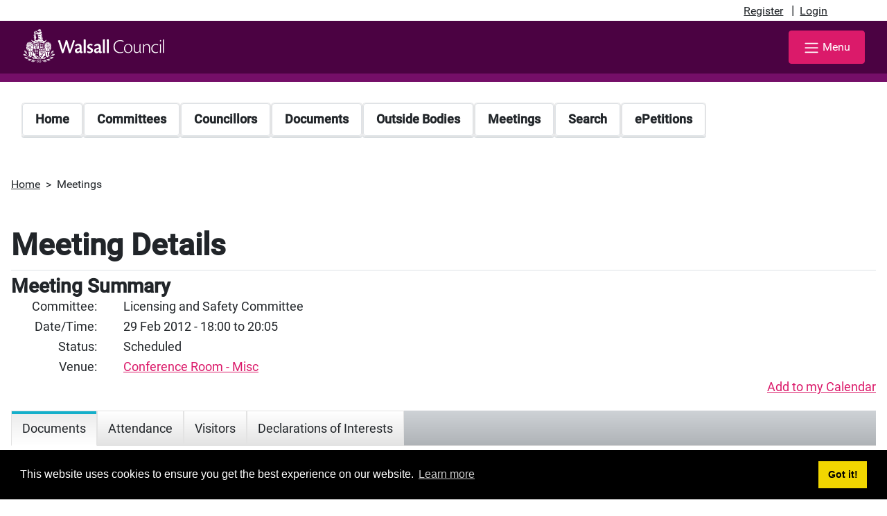

--- FILE ---
content_type: text/html; charset=utf-8
request_url: https://cmispublic.walsall.gov.uk/cmis/Meetings/tabid/70/ctl/ViewMeetingPublic/mid/397/Meeting/1141/Committee/191/Default.aspx
body_size: 88812
content:
<!DOCTYPE HTML PUBLIC "-//W3C//DTD HTML 4.0 Transitional//EN">
<html  lang="en-GB">
<head id="Head"><meta content="text/html; charset=UTF-8" http-equiv="Content-Type" /> <meta name="REVISIT-AFTER" content="1 DAYS" /> <meta name="RATING" content="GENERAL" /> <meta name="RESOURCE-TYPE" content="DOCUMENT" /> <meta content="text/javascript" http-equiv="Content-Script-Type" /> <meta content="text/css" http-equiv="Content-Style-Type" /><title>
	CMIS > Meetings
</title><meta id="MetaRobots" name="ROBOTS" content="INDEX, FOLLOW" /><link href="/cmis/Resources/Shared/stylesheets/dnndefault/7.0.0/default.css?cdv=485" type="text/css" rel="stylesheet"/><link href="/cmis/DesktopModules/CMIS_Meetings/module.css?cdv=485" type="text/css" rel="stylesheet"/><link href="/Cmis/Resources/Shared/Components/CookieConsent/cookieconsent.min.css?cdv=485" type="text/css" rel="stylesheet"/><link href="/cmis/Portals/_default/skins/walsall2024/css/bootstrap.min.css?cdv=485" type="text/css" rel="stylesheet"/><link href="/cmis/Portals/_default/skins/walsall2024/skin.css?cdv=485" type="text/css" rel="stylesheet"/><link href="/Cmis/Portals/_default/Containers/CMIS_5_2_0/container.css?cdv=485" type="text/css" rel="stylesheet"/><link href="/cmis/Portals/_default/Containers/CMIS_5_2_0/Title_Blue.css?cdv=485" type="text/css" rel="stylesheet"/><link href="/cmis/Portals/0/portal.css?cdv=485" type="text/css" rel="stylesheet"/><link href="/cmis/Portals/_default/skins/walsall2024/Menu/Superfish/superfish.css?cdv=485" type="text/css" rel="stylesheet"/><script src="/Cmis/Resources/libraries/jQuery/03_07_01/jquery.js?cdv=485" type="text/javascript"></script><script src="/Cmis/Resources/libraries/jQuery-Migrate/03_04_01/jquery-migrate.js?cdv=485" type="text/javascript"></script><script src="/Cmis/Resources/libraries/jQuery-UI/01_13_03/jquery-ui.min.js?cdv=485" type="text/javascript"></script><script src="/Cmis/Resources/libraries/HoverIntent/01_10_01/jquery.hoverIntent.min.js?cdv=485" type="text/javascript"></script><link rel='icon' href='/cmis/Portals/0/favicon.ico?ver=2Uwr8BqP2FV7Tz6WLLxK0w%3d%3d' type='image/x-icon' /><meta name="viewport" content="width=device-width,initial-scale=1" /><link href="/Cmis/WebResource.axd?d=urCACUaUZeRRrWjVOv5CzusV8BDCgykMiMkjpWjOJjZDs0Yy0KoyMz_9_whK4BfKzsSt-75wUvEbD-dpqb1Bgbirt24iB9nGfwmRnw2&amp;t=638447182960000000" type="text/css" rel="stylesheet" class="Telerik_stylesheet" /><link href="/Cmis/WebResource.axd?d=GTiBnkzaFvz0zuHMOu296fXTjf-sTkl2Z-VTmki214oMRVFpxjYW70iXZH_ZaC63htx4-0xu4HZzJRsnd3I7pAQ3s4WuCxKxIb2wXKNJtKE6Qn_9dQp35ddcy141&amp;t=638447182960000000" type="text/css" rel="stylesheet" class="Telerik_stylesheet" /><link href="/Cmis/WebResource.axd?d=VdPoLqp1pEVEsiLk3ISKBxV94hocE80gqK1wK39NiUE6m4mjEXhsm0VYaIwqFoJQhRdIudwNgaFUAbBTvnFQcMz4WwUqsb5CWP7glj0_vXncLjCljPIQGaBGJhc1&amp;t=638447182960000000" type="text/css" rel="stylesheet" class="Telerik_stylesheet" /><link href="/Cmis/WebResource.axd?d=6d0ORl_GDQ-M7iOueANAqqE7Ftvhj4QHU4_Do49xwgvJOHH0w3NEExvM899Px1Nyw8GXAaNvgyhDLUsy8iV_dtTWYZd1PupW05v8dIDA2EBZBC_lp4c1LZASDBM1&amp;t=638447182960000000" type="text/css" rel="stylesheet" class="Telerik_stylesheet" /><link href="/Cmis/WebResource.axd?d=scU4zlP5U52teYnD_DawliH4vuAPvKbHANci4xdvtKIAQP6uEtvHHOGNwe3C8HySTDNUCufgEQ7dMQb8KJB3nvJdw-fuuYnENjZP-OmCjsiHJ3vjmG3kkZN0eZQ1&amp;t=638447182960000000" type="text/css" rel="stylesheet" class="Telerik_stylesheet" /><link href="/Cmis/WebResource.axd?d=rymswBCN_gRjUAHaY1_jtiAbgyV832shfQLRq3lJL8FLbFgHgMYU2oACOv-5oYfe7k10qSVoY6i8qQcZl31gYhlY7k07xfPqVvHwrxtHYgJAZDI4XftTnbuX75utZ1gmXeaMi0IesiBXqEYT0&amp;t=638447182960000000" type="text/css" rel="stylesheet" class="Telerik_stylesheet" /><link href="/Cmis/WebResource.axd?d=98cMqM6EPpuescfbp4aSCkle8E9rpYf5MmvdKNTZYZ4326OttDvI266cUn8Q5jBQnY0bq8lpwVtx8g-gSCe4DAhS2SpVQ7rIXmwIIgRsO63DHt_D0&amp;t=638447182960000000" type="text/css" rel="stylesheet" class="Telerik_stylesheet" /><link href="/Cmis/WebResource.axd?d=uw__gBfi7UxF-uUUQCb5Y-YWdrqf9BI3l8H8S_nCMdZ54ADoRCUb638mTwEui73D6hQNWsUdON5y73YCyFJW1UUQjWscUcAMEzDHeuwBgYe2o_pUQcUKnqVW5Orr82tolZGgIA2&amp;t=638447182960000000" type="text/css" rel="stylesheet" class="Telerik_stylesheet" /><link href="/Cmis/WebResource.axd?d=lsHxUYuoKn_XA4eeWCwq_TstR4urnOhnc8ijGyh-ZZzp7CzkEkVg7sjwqIEm6tgssrMZfJnNR75wUgn7iqDP0ot5h0JVtt9-9mTY2zG7KwcUszyH0&amp;t=638447182960000000" type="text/css" rel="stylesheet" class="Telerik_stylesheet" /><link href="/Cmis/WebResource.axd?d=20hJFSY0zhJ_i4_Phs9WbgWlAERhUHsK8IYg7lLOhj310OaPIiz5QRq-uPzAZAFos6AwfN5P0hg2FMzza6OzHUfs2MlMmL8APNhR3zMbVEXMoRY40&amp;t=638447182960000000" type="text/css" rel="stylesheet" class="Telerik_stylesheet" /><link href="/Cmis/WebResource.axd?d=MdXEAQktXF667g42FFIl0U696ryWUnPNmc0wR1J5cHjFAmFQS6923SqhdPv8tuV976NH-uuV6Ozu0k80EpgaSP2LdxNfhZJWo5FeF7SqOLPdn9fh0&amp;t=638447182960000000" type="text/css" rel="stylesheet" class="Telerik_stylesheet" /><link href="/Cmis/WebResource.axd?d=rp5RbN8u-p5SSQbizCm9NMZnq_e4HYa47SSCVtT144frriFzBQHrmUbs6tM3QKtjVaU9_a6W8vCO3NYloEXH6GIckiZvagPd6aitzKHKXs8O3IDc9Vzqw-9PHwPl0LjjJRD7_A2&amp;t=638447182960000000" type="text/css" rel="stylesheet" class="Telerik_stylesheet" /></head>
<body id="Body">
    <div role="navigation">
		<a class="skip-main" href="#Panes" aria-label="Skip to content navigation link">Skip to main content</a>
    </div>
	<div role="main">
		<form method="post" action="/cmis/Meetings/tabid/70/ctl/ViewMeetingPublic/mid/397/Meeting/1141/Committee/191/Default.aspx" id="Form" enctype="multipart/form-data">
<div class="aspNetHidden">
<input type="hidden" name="__EVENTTARGET" id="__EVENTTARGET" value="" />
<input type="hidden" name="__EVENTARGUMENT" id="__EVENTARGUMENT" value="" />
<input type="hidden" name="__VIEWSTATE" id="__VIEWSTATE" value="aXjryBBev7Q3SmzH2UPIW1Mkkaoata7Dhck8ezHUhwkS+NmhuXzXoa79P5DHlVK4sTpM9CGnAYyfTpJ+cDHNbfcP3r7n4X1rbj7/FwgBC17Li78WDzXW85ivFqe/[base64]/kcNLYeMlsi7BsKlstfn373H8W9X5VuCmtBZ4PfyOzeKuxl4N2g+WPi9DA+Eh0rZ5P1U4KZ0+Wuli2JWirG0Ki2TI9m6wvIS/ogF+ewpHjFek9LB6lcSThamgVxslhLt5GLoTy64EkvLBu2Qcrtvf2PkFGqjJSt8z4qn18WLTfgTdIXwsoJP9fWirHZtbughtHED9kC3J2Vj2fri4WlPWd/ffTdzEaTchelNiwUe7+O1VIn08tC3Wvn0OHfS4ZGmy9I3v7h7+lC7QP50yM3MeniBXgW72tZ6T/jbtTRfUDyC8T5V1Vic+eV1UU7DQQeI44DObctN7sxOLaGrMatR+UTPI+40+jxM/e1cWCEBDPFZONW4KD9BliFKy6m0zgHec/B1Kmr9MDcP1Eq3Tao3G+hKwaPYbnpzLHqSeYApM+fmNkk81imUgKgpckVDabon53wXZDYu0QLW5GFG3NlPLP6x0tN7ZpmX1fd0nPUh9L1AWmC4vRbmYuNdUfbmNCVM10hrEnFu1Qzo86jNyGUEF9RbX98iq2LyqORBXQu/k+MqpNtqvFuVcm0kpZcAqSFqxFfTOI3c2bmlC1NKBZAafnfYC4tyisYqCBwqPMFXoR7X2gX7LoNQBDB+RfuZgVWdRdNeSsASk4ibWzGt5QadGE/+A1pFb7mUOC34zu+oE+VjN+bghl66iPIu8IP6q9Ld2zgTs6KE1ZnVEe4HSqdwuqLGyAXsJIhUowQcBIsG8tscmdMZiPCaxVx70mJcZLk0W1cyv7cIcnYsP43D0kukda7MtRrknlizZcIfJ8u9syfDOCZWd8atHVqrDn5D3DHdCzcW525pbZ7Zz+l7wU70Ea/BMxgo8EeNjreyzWEuiOlr2H7seKbzjeX3yuPT/X3HBw460V3Nx8zkAnAPcxytH76Ek+fBSYhvWWP1ZBmMSO1vjXA6GFd+qN9Ty+iRwlZKaotdPWE0NOVP9PPProa/vsEDdTXABER86/XEuH+pLmPLCIqLnXkyIteNH0pAsPhC7dr2bFR8pNnRHfXsoNSwMnXwP71odhhl958OEOwNoUBn14Fi12WNe/MMNz1gxlOp1ecJ4MZC+InuTzb5qa0c1j+eU4a8ZI8TaBB4mAQfKS568V/NssEFSJRVvVijSfZtDo1DAfmTECB86VAPB/y47I0fBpO5N91ELEwIPdz9T6PT8RBw8j4QZPdtlEVA2gsx9E50haDVF3h2TKjquiE2EDzeWQs/Mdjmsf/+Iy9jpz7VLQc4Z3Uzbk6bgzT5UAGPKlFVZPFBgSrOjexY19hNxqvMTgHnM2bkyBqCZZrq8UfIBnPO67DGs3/5669UXtQpAN23+pg4aPgqB0hUc9bUsqsWaltxNUCHuJ49l3GCGvA7x43lvFroXHzKhmrra6RBCkpc2h+xIFrVAVVVG5DckxwVnH/G42DyfgJXeJQ4ag4lI+g9dIqvay6sIWqF8D+SIRYlfTLY9WDRlm5OshpJ93eq+rJnySYEeKnv5pqu4ZAJHuibaxEwJ4wi/0wKejUpdDAdUMuSLnGdzN5iGlBpDaGcsajA+V3JexxrHCYgrkEui87jAd3XX4ytyajFEojXR08mjNYM8QQoTwZbtWvjvz+t5TJrsCBLdyf4JL6H/h0nhJmpL6g7rYKTztpx5NIrQYb+BlS8yO3S63qjsiV+6kW0SWEcOh6IQyj5GrJB8wDD8lVIwd8j9djzkErMIpcuygF/DKbzU9VLRqyPujpY4gFSpc73CWS2EFF7hnN9JzKx3CNeO8tjQjJJExp0D3JV3DwwpjmPryUcAlV0l+KmXy0JQpXAxvzS8wqrSCNIYToahlK35vD7Y2l2rwGgIS++66vBweecT+DL+clnhillXsiNOdGusmvvJ8pD531XuJRHsgm2n/z4hevIF9gLuloB7T1zSz9NEWXZxqP1X/IxullYzb1gTNiTzWI2n0QZF3g868VIKYQPU9We8xpWPLhoZMwQYShrUyiyeczfPREuZyFbsgOmHXHEHv1LA5nPkxqD1wtSvZ/i57YMN2YEaY3uZj++8EG1g/EvdYqzfWC4=" />
</div>

<script type="text/javascript">
//<![CDATA[
var theForm = document.forms['Form'];
if (!theForm) {
    theForm = document.Form;
}
function __doPostBack(eventTarget, eventArgument) {
    if (!theForm.onsubmit || (theForm.onsubmit() != false)) {
        theForm.__EVENTTARGET.value = eventTarget;
        theForm.__EVENTARGUMENT.value = eventArgument;
        theForm.submit();
    }
}
//]]>
</script>


<script src="/Cmis/WebResource.axd?d=pynGkmcFUV2kZstZnMONLgATNzdVIPF-oLErz1zIJ_fSD18P7NM03_gXD281&amp;t=638628260627334853" type="text/javascript"></script>

<script type="text/javascript">if (!(window.jQuery && window.jQuery.fn && window.jQuery.fn.hoverIntent)) document.write(unescape('%3Cscript src="/cmis/Portals/_default/skins/walsall2024/Menu/Superfish/hoverIntent.js" type="text/javascript"%3E%3C/script%3E'));</script><script type="text/javascript">if (!(window.jQuery && window.jQuery.fn && window.jQuery.fn.superfish)) document.write(unescape('%3Cscript src="/cmis/Portals/_default/skins/walsall2024/Menu/Superfish/superfish.js" type="text/javascript"%3E%3C/script%3E'));</script>
<script type="text/javascript">
//<![CDATA[
var __cultureInfo = {"name":"en-GB","numberFormat":{"CurrencyDecimalDigits":2,"CurrencyDecimalSeparator":".","IsReadOnly":false,"CurrencyGroupSizes":[3],"NumberGroupSizes":[3],"PercentGroupSizes":[3],"CurrencyGroupSeparator":",","CurrencySymbol":"£","NaNSymbol":"NaN","CurrencyNegativePattern":1,"NumberNegativePattern":1,"PercentPositivePattern":1,"PercentNegativePattern":1,"NegativeInfinitySymbol":"-∞","NegativeSign":"-","NumberDecimalDigits":2,"NumberDecimalSeparator":".","NumberGroupSeparator":",","CurrencyPositivePattern":0,"PositiveInfinitySymbol":"∞","PositiveSign":"+","PercentDecimalDigits":2,"PercentDecimalSeparator":".","PercentGroupSeparator":",","PercentSymbol":"%","PerMilleSymbol":"‰","NativeDigits":["0","1","2","3","4","5","6","7","8","9"],"DigitSubstitution":1},"dateTimeFormat":{"AMDesignator":"AM","Calendar":{"MinSupportedDateTime":"\/Date(-62135596800000)\/","MaxSupportedDateTime":"\/Date(253402300799999)\/","AlgorithmType":1,"CalendarType":1,"Eras":[1],"TwoDigitYearMax":2049,"IsReadOnly":false},"DateSeparator":"/","FirstDayOfWeek":1,"CalendarWeekRule":2,"FullDateTimePattern":"dd MMMM yyyy HH:mm:ss","LongDatePattern":"dd MMMM yyyy","LongTimePattern":"HH:mm:ss","MonthDayPattern":"d MMMM","PMDesignator":"PM","RFC1123Pattern":"ddd, dd MMM yyyy HH\u0027:\u0027mm\u0027:\u0027ss \u0027GMT\u0027","ShortDatePattern":"dd/MM/yyyy","ShortTimePattern":"HH:mm","SortableDateTimePattern":"yyyy\u0027-\u0027MM\u0027-\u0027dd\u0027T\u0027HH\u0027:\u0027mm\u0027:\u0027ss","TimeSeparator":":","UniversalSortableDateTimePattern":"yyyy\u0027-\u0027MM\u0027-\u0027dd HH\u0027:\u0027mm\u0027:\u0027ss\u0027Z\u0027","YearMonthPattern":"MMMM yyyy","AbbreviatedDayNames":["Sun","Mon","Tue","Wed","Thu","Fri","Sat"],"ShortestDayNames":["Su","Mo","Tu","We","Th","Fr","Sa"],"DayNames":["Sunday","Monday","Tuesday","Wednesday","Thursday","Friday","Saturday"],"AbbreviatedMonthNames":["Jan","Feb","Mar","Apr","May","Jun","Jul","Aug","Sep","Oct","Nov","Dec",""],"MonthNames":["January","February","March","April","May","June","July","August","September","October","November","December",""],"IsReadOnly":false,"NativeCalendarName":"Gregorian Calendar","AbbreviatedMonthGenitiveNames":["Jan","Feb","Mar","Apr","May","Jun","Jul","Aug","Sep","Oct","Nov","Dec",""],"MonthGenitiveNames":["January","February","March","April","May","June","July","August","September","October","November","December",""]},"eras":[1,"A.D.",null,0]};//]]>
</script>

<script src="/Cmis/ScriptResource.axd?d=NJmAwtEo3Ip3cKtmAz3RKL5V48YsbV-jnp_4fqk8P0H5yHGtV151l5ygOEOaBxIX9eFhtJg94_nhYorP7tcE4HJMjALPKCksQk2vI5iZEsSJa2-F4ah_1YX3LUSW4_4CfPDXAA2&amp;t=b990ecd" type="text/javascript"></script>
<script src="/Cmis/ScriptResource.axd?d=dwY9oWetJoLe6tQeZaIYtKjxO2U55ezY5iY737mcCoBCrdCrjJQXCG1RefxHcB2LU0uaNz5Ev4U3Pt9TWQxnRvSxHyaBKiT83Uk_emaoAkMBYFtqP8QfP6AXT6lEU_-TICcyAQUIvN4eR3YJ0&amp;t=b990ecd" type="text/javascript"></script>
<script src="/Cmis/ScriptResource.axd?d=TDVjdgRbdvP3WqlUEI8Feh0Oy5ujxRT4-AW_wZyLObaVv7tv4Vcc7EVWwxD8aRu3dFNtRpLRjj4tQU9URPS-prZTqqx4lGxYuxv5xw2&amp;t=7328cdd6" type="text/javascript"></script>
<script src="/Cmis/ScriptResource.axd?d=mbGZm65DzNDEErhmiQN-c6sq23HFrjJCYc09Ph_no8NMpcHH8HVpuo7j-PJA7C6hdHBTNEVeWI_dI0Xk3ImlWT-IdR-M_I3sihOnDjQRvFF8iSKQ0&amp;t=7328cdd6" type="text/javascript"></script>
<script src="/Cmis/ScriptResource.axd?d=uZyysmNAhs2DBWBPPJ-GvknfucdA8ZWH0HqkqdwrCPyl8zEmgzRJQPzAzsOOMqXSpLSzAeMpyxxu2Huu5B2xMWzW-o-HvEI6NjucQWuONP6EDxeB7yCMB7kKiaEcfQ6An8e8PA2&amp;t=7328cdd6" type="text/javascript"></script>
<script src="/Cmis/ScriptResource.axd?d=sF8Y0c2qLAfhBBxuf2KiIuY3jMq6xDxUogqPUPhYjvI_vRP1nAIqrFuC_JNPtzJBYjGzk0TMZReFP0AW_qBbQ4H3QAGKkSAhAFCVfA2&amp;t=7328cdd6" type="text/javascript"></script>
<script src="/Cmis/ScriptResource.axd?d=LxjRs3XOu8BIxva9M1-LxWJPu6_67eqR--Am0q58_76_1ShiYP-AM-aczlOVRlmRwSeXMO9q9nNE9mUOXpTl0BC5O2Jm8JnQkoZdV3X0LHAr4Zcag48sMIN150azMf9StWFrfgh79d3BGkK6iBJjJbVXzeI1&amp;t=7328cdd6" type="text/javascript"></script>
<script src="/Cmis/ScriptResource.axd?d=86EhAqQjfuPjQgUjmdeeL-BFDAIyR0y2R8D0r-jKi3kNXYmIF245cPB718lsfpIz8WdadoS7YHg5ZXzWCJ4QlLW3Ydxg9nFjqFtQYvqjYPZkCXYYErqU3sBW7PXK1hw91uzHuDiGuF-7o4Nl0&amp;t=7328cdd6" type="text/javascript"></script>
<script src="/Cmis/ScriptResource.axd?d=iKcFwou5liGcdHcQtevZhscTtCUo3TRz6G70l9GFl55cHPbLBNVSUuyJisknafVKr3WENk3kzZBgs1Y8ybPas9l3tqe_WV2xX2b8AQps34dHJxiYIl2jT63ceuQbvU-fNRMeog2&amp;t=7328cdd6" type="text/javascript"></script>
<script src="/Cmis/ScriptResource.axd?d=A22-SyJgKhLQb3DKnxjbwZ19xrSVZzjbIcAGKwfkW_v_XKibq5yHXHKEwGHXUxvvmh4gBvKt8kCiA0Bb3GJT2LD1DS1ez1UdhyJfMHiyZ4AYZn6qlR86pDgXMVQ1&amp;t=7328cdd6" type="text/javascript"></script>
<script src="/Cmis/ScriptResource.axd?d=OMa_nbU0_VThBKAWglVWQN4BszFVDalAdFb2PUmPU1eYky1zr2julr7JNLdkE88Uz7UTmoakKWjQK9skWUgLBTP8P5jYTACeLlmxDILIHyj9cHSyOltnG-H5lavMnUOcce4yMg2&amp;t=7328cdd6" type="text/javascript"></script>
<script src="/Cmis/ScriptResource.axd?d=cmIcXiVJ__dyo9YQTBU_RcA6z5txS8fWCd57jhwbiyiylvSHd7O_iGLaBPR98gqflW_gj6nRrFtc4cPeIRHSz3ZiRw11QkygmCelCkeJngYWK1fO0&amp;t=7328cdd6" type="text/javascript"></script>
<script src="/Cmis/ScriptResource.axd?d=eKZhdBAoDXKWDyw6sUs8mnx_xtp7-jFykuSR0_ku7bMUFogjcct-3uIKGcPPEZ6tV0UpaqrLL0UblVDmdtC8NCOER6fFy_25-_jZjEr0LWdUbkUU_QxXfusyNI7xN1YhhLLYZA2&amp;t=7328cdd6" type="text/javascript"></script>
<script src="/Cmis/ScriptResource.axd?d=J3KXk9aJ0qeiMNguxa2H5gdQxbld8hGXVLJ4Pbz-2WEh4VJE_NQv1T_k5KDj16k95RF2ZUlQfuzZZiv0ucqBJlDk0jSlaQYdM91j8XeeuzVuHA93V4GH21Vtt0U1&amp;t=7328cdd6" type="text/javascript"></script>
<script src="/Cmis/ScriptResource.axd?d=98YA3ng82RQ2wRpQXzllFnuUby3mhGAywUBV1v624eBmKzmQ540g1cPzFROK-tdg_brshU6AxU3dmqJGnMi3rzR75Woq1K9G_b4khDb8q8J6Q01L3dB0J0PD5Fs1&amp;t=7328cdd6" type="text/javascript"></script>
<script src="/Cmis/ScriptResource.axd?d=EUgTm_qqqh_8d1clua-U58gk3EDwcWAxpeSH6QKG0JwwmX68VPURQeYJNJzwli2DF8tEF2EH3NTO7OL8i4EXDgAM7gRCnnF603k2Pt09htST058moQuszyvbcCf2-dqfEQFtGuG0q4j9roBq0&amp;t=7328cdd6" type="text/javascript"></script>
<script src="/Cmis/ScriptResource.axd?d=jsREEuQJotsqnROVh7DyMosIsRLUqtIbw19VOafG6pkN9wcMUjPZRrwymFInVz-h8iMZi9U6Rrj5gj5pNkRREtfo_D9Ky0SykGtyMcRijPHcJqXQ0&amp;t=7328cdd6" type="text/javascript"></script>
<div class="aspNetHidden">

	<input type="hidden" name="__VIEWSTATEGENERATOR" id="__VIEWSTATEGENERATOR" value="386731EC" />
	<input type="hidden" name="__VIEWSTATEENCRYPTED" id="__VIEWSTATEENCRYPTED" value="" />
	<input type="hidden" name="__EVENTVALIDATION" id="__EVENTVALIDATION" value="tf48sLGMWtRlDhJNxrmloBoAfpIIbnTYRYPeWsNIeY4xoa0rhUOjLUXDVy21vkn4hWmia5X3XPLGFtnplrrfesnFPhHhnoucQ+qzrvyIi2x6cmKkmH2u42Cbwm1LjJXzhf5CqZ0ymv0TkFYYhbhW7kwz3P7ZkjODTTP/WtnoVboPYgYh" />
</div><script src="/cmis/Portals/_default/skins/walsall2024/js/bootstrap.min.js?cdv=485" type="text/javascript"></script><script src="/cmis/Portals/_default/skins/walsall2024/js/search.js?cdv=485" type="text/javascript"></script><script src="/Cmis/js/dnn.js?cdv=485" type="text/javascript"></script><script src="/Cmis/Resources/Shared/Components/CookieConsent/cookieconsent.min.js?cdv=485" type="text/javascript"></script><script src="/Cmis/js/dnncore.js?cdv=485" type="text/javascript"></script><script src="/Cmis/js/dnn.cookieconsent.js?cdv=485" type="text/javascript"></script><script src="/Cmis/Resources/libraries/DnnPlugins/09_13_08/dnn.jquery.js?cdv=485" type="text/javascript"></script>
<script type="text/javascript">
//<![CDATA[
Sys.WebForms.PageRequestManager._initialize('ScriptManager', 'Form', ['tdnn$ctr397$ViewMeetingPublic$dnn$ctr397$ViewMeetingPublic$gridAttendedAjaxPanelPanel','','tdnn$ctr397$ViewMeetingPublic$dnn$ctr397$ViewMeetingPublic$gridOthersAttendedAjaxPanelPanel','','tdnn$ctr397$ViewMeetingPublic$dnn$ctr397$ViewMeetingPublic$gridApologiesAjaxPanelPanel','','tdnn$ctr397$ViewMeetingPublic$dnn$ctr397$ViewMeetingPublic$gridAbsentAjaxGridPanel',''], [], [], 90, '');
//]]>
</script>

			
			
			


<meta name="viewport" content="width=device-width, initial-scale=1">
		<div class="container AdminMenuCont">
			<div id="AdminMenu">
				<script type="text/javascript">
			jQuery(function($) {
				$("#dnn_ctl00").superfish(
					{MenuStyle:"[SKIN]/Menu/Superfish"}
				);
			});
		</script><ul class="sf-menu" id="dnn_ctl00"></ul>
			</div>
			<div id="LoginMenu">
				<a id="dnn_dnnUSER_registerLink" title="Register" class="register-login" rel="nofollow" href="http://cmispublic.walsall.gov.uk/cmis/NewUserRegistration/tabid/140/Default.aspx?returnurl=http%3a%2f%2fcmispublic.walsall.gov.uk%2fcmis%2fMeetings.aspx">Register</a>
&nbsp;&nbsp;|&nbsp;&nbsp;<a id="dnn_dnnLOGIN_loginLink" title="Login" class="register-login" rel="nofollow" onclick="this.disabled=true;" href="http://cmispublic.walsall.gov.uk/cmis/login.aspx?ReturnUrl=%2fcmis%2fMeetings%2ftabid%2f70%2fctl%2fViewMeetingPublic%2fmid%2f397%2fMeeting%2f1141%2fCommittee%2f191%2fDefault.aspx">Login</a>

			</div>
		</div>
<script src="/Cmis/Portals/_default/skins/walsall2024/js/SkinScript.js"></script>
    <a href="#main-content" class="visually-hidden focusable">Skip to main content</a>
<!--CDF(Css|/cmis/Portals/_default/skins/walsall2024/css/bootstrap.min.css?cdv=485|DnnPageHeaderProvider|14)-->

<!--CDF(Css|/cmis/Portals/_default/skins/walsall2024/skin.css?cdv=485|DnnPageHeaderProvider|14)-->
<!--CDF(Javascript|/cmis/Portals/_default/skins/walsall2024/js/bootstrap.min.js?cdv=485|DnnBodyProvider|10)-->
<!--CDF(Javascript|/cmis/Portals/_default/skins/walsall2024/js/search.js?cdv=485|DnnBodyProvider|10)-->


<header>
    <div class="container">
        <div class="row">
            <div class="col">
                <nav aria-label="Main navigation" class="navbar navbar-expand-xl navbar-light navbar-dark">
                    <a class="navbar-brand" href="/cmis"><img alt="Walsall Council (return to the homepage)" class="img-fluid" src="/Cmis/Portals/_default/skins/walsall2024/static/walsall-council-logo.svg"></a>
                     <button class="navbar-toggler btn btn-primary" type="button" data-toggle="collapse" data-target="#headerNavbar" aria-controls="headerNavbar" aria-expanded="false" aria-label="Toggle navigation">
                        <span class="navbar-toggler-icon mr-1"></span>Menu
                    </button>

                    <div class="collapse navbar-collapse justify-content-end" id="headerNavbar">

                        <ul class="navbar-nav">
                            <li class="nav-item dropdown">
                                <button type="button" class="btn btn-primary dropdown-toggle" id="navbarDropdown" data-toggle="dropdown" aria-haspopup="true" aria-expanded="false">
                                    <span class="navbar-toggler-icon mr-1"></span>Menu
                                </button>
                                <div class="dropdown-menu dropdown-menu-right mt-md-2" aria-labelledby="navbarDropdown">
<a href="https://go.walsall.gov.uk/newsroom" class="dropdown-item">Newsroom</a>
<a href="https://go.walsall.gov.uk/events" class="dropdown-item">Events</a>
<a href="https://mymaps.walsall.gov.uk/" class="dropdown-item">Where I Live</a>
<a href="https://go.walsall.gov.uk/contactus" class="dropdown-item">Contact us</a>
<a href="https://go.walsall.gov.uk/apply" class="dropdown-item">Apply</a>
<a href="https://go.walsall.gov.uk/benefits" class="dropdown-item">Benefits</a>
<a href="https://go.walsall.gov.uk/bins" class="dropdown-item">Bins and recycling</a>
<a href="https://go.walsall.gov.uk/births-marriages-and-deaths" class="dropdown-item">Births, marriages and deaths</a>
<a href="https://go.walsall.gov.uk/book" class="dropdown-item">Book</a>
<a href="https://go.walsall.gov.uk/business" class="dropdown-item">Business</a>
<a href="https://go.walsall.gov.uk/children-and-young-people" class="dropdown-item">Children and young people</a>
<a href="https://go.walsall.gov.uk/council-tax" class="dropdown-item">Council tax</a>
<a href="https://go.walsall.gov.uk/health-and-social-care" class="dropdown-item">Health and social care</a>
<a href="https://go.walsall.gov.uk/housing" class="dropdown-item">Housing</a>
<a href="https://go.walsall.gov.uk/jobs-and-careers-" class="dropdown-item">Jobs and careers</a>
<a href="https://go.walsall.gov.uk/museums-libraries-and-galleries" class="dropdown-item">Museums, libraries and galleries</a>
<a href="https://go.walsall.gov.uk/parks-and-green-spaces" class="dropdown-item">Parks and green spaces</a>
<a href="https://go.walsall.gov.uk/pay" class="dropdown-item">Pay</a>
<a href="https://go.walsall.gov.uk/people-and-communities" class="dropdown-item">People and Communities</a>
<a href="https://go.walsall.gov.uk/planning-and-building-control" class="dropdown-item">Planning and Building Control</a>
<a href="https://go.walsall.gov.uk/report" class="dropdown-item">Report</a>
<a href="https://go.walsall.gov.uk/roads-parking-and-travel" class="dropdown-item">Roads, parking and travel</a>
                                </div>
                            </li>
                        </ul>
                    </div>
                </nav>
            </div>
        </div>
    </div>
</header>
<div class="container my-2">
		<div id="Menu">
			<script type="text/javascript">
			jQuery(function($) {
				$("#dnn_ctl01").superfish(
					{MenuStyle:"[SKIN]/Menu/Superfish"}
				);
			});
		</script><ul class="sf-menu" id="dnn_ctl01">
  <li><a href="http://cmispublic.walsall.gov.uk/cmis/Home.aspx">Home</a></li>
  <li><a href="http://cmispublic.walsall.gov.uk/cmis/Committees.aspx">Committees</a><ul>
      <li><a href="http://cmispublic.walsall.gov.uk/cmis/Committees/CurrentCommittees.aspx">Current Committees</a></li>
      <li><a href="http://cmispublic.walsall.gov.uk/cmis/Committees/Committees2024-2025.aspx">Committees 2024-2025</a></li>
      <li><a href="http://cmispublic.walsall.gov.uk/cmis/Committees/Committees2023-2024.aspx">Committees 2023-2024</a></li>
      <li><a href="http://cmispublic.walsall.gov.uk/cmis/Committees/Committees2022-2023.aspx">Committees 2022-2023</a></li>
      <li><a href="http://cmispublic.walsall.gov.uk/cmis/Committees/Committees2021-2022.aspx">Committees 2021-2022</a></li>
      <li><a href="http://cmispublic.walsall.gov.uk/cmis/Committees/Committees2019-2021.aspx">Committees 2019-2021</a></li>
      <li><a href="http://cmispublic.walsall.gov.uk/cmis/Committees/Committees2018-2019.aspx">Committees 2018-2019</a></li>
      <li><a href="http://cmispublic.walsall.gov.uk/cmis/Committees/Committees2017-2018.aspx">Committees 2017-2018</a></li>
      <li><a href="http://cmispublic.walsall.gov.uk/cmis/Committees/Committees2016-2017.aspx">Committees 2016-2017</a></li>
      <li><a href="http://cmispublic.walsall.gov.uk/cmis/Committees/Committees20152016.aspx">Committees 2015-2016</a></li>
      <li><a href="http://cmispublic.walsall.gov.uk/cmis/Committees/Committees20142015.aspx">Committees 2014-2015</a></li>
      <li><a href="http://cmispublic.walsall.gov.uk/cmis/Committees/Committees20132014.aspx">Committees 2013-2014</a></li>
      <li><a href="http://cmispublic.walsall.gov.uk/cmis/Committees/Committees20122013.aspx">Committees 2012-2013</a></li>
      <li><a href="http://cmispublic.walsall.gov.uk/cmis/Committees/Committees20112012.aspx">Committees 2011-2012</a></li>
      <li><a href="http://cmispublic.walsall.gov.uk/cmis/Committees/Committees20102011.aspx">Committees 2010-2011</a></li>
      <li><a href="http://cmispublic.walsall.gov.uk/cmis/Committees/Committees20092010.aspx">Committees 2009-2010</a></li>
      <li><a href="http://cmispublic.walsall.gov.uk/cmis/Committees/Committees20082009.aspx">Committees 2008-2009</a></li>
      <li><a href="http://cmispublic.walsall.gov.uk/cmis/Committees/Committees20072008.aspx">Committees 2007-2008</a></li>
      <li><a href="http://cmispublic.walsall.gov.uk/cmis/Committees/Committees20062007.aspx">Committees 2006-2007</a></li>
      <li><a href="http://cmispublic.walsall.gov.uk/cmis/Committees/Committees2005-2006.aspx">Committees 2005-2006</a></li>
      <li><a href="http://cmispublic.walsall.gov.uk/cmis/Committees/Committees2004-2005.aspx">Committees 2004-2005</a></li>
    </ul>
  </li>
  <li><a href="http://cmispublic.walsall.gov.uk/cmis/Councillors.aspx">Councillors</a></li>
  <li><a href="http://cmispublic.walsall.gov.uk/cmis/Documents.aspx">Documents</a><ul>
      <li><a href="http://cmispublic.walsall.gov.uk/cmis/Documents/PublicDocuments.aspx">Public Documents</a></li>
      <li><a href="http://cmispublic.walsall.gov.uk/cmis/Documents/MembersLibrary.aspx">Member's Library</a></li>
      <li><a href="http://cmispublic.walsall.gov.uk/cmis/Documents/ForwardPlan.aspx">Forward Plan</a></li>
      <li><a href="http://cmispublic.walsall.gov.uk/cmis/Documents/Constitution.aspx">Constitution</a></li>
      <li><a href="http://cmispublic.walsall.gov.uk/cmis/Documents/Cabinetinformationreports.aspx">Cabinet information reports</a></li>
    </ul>
  </li>
  <li><a href="http://cmispublic.walsall.gov.uk/cmis/OutsideBodies.aspx">Outside Bodies</a></li>
  <li class="current"><a href="http://cmispublic.walsall.gov.uk/cmis/Meetings.aspx">Meetings</a></li>
  <li><a href="http://cmispublic.walsall.gov.uk/cmis/Search.aspx">Search</a><ul>
      <li><a href="http://cmispublic.walsall.gov.uk/cmis/Search/FindMyCouncillorWard.aspx">Find My Councillor/Ward</a></li>
    </ul>
  </li>
  <li><a href="http://cmispublic.walsall.gov.uk/cmis/ePetitions.aspx">ePetitions</a><ul>
      <li><a href="http://cmispublic.walsall.gov.uk/cmis/ePetitions/CreateSignePetition.aspx">Create/Sign ePetition</a></li>
    </ul>
  </li>
</ul>
			<div class="clear"></div>
		</div>



<div class="row">
  <div class="col-sm-8">
    <nav aria-label="breadcrumb">
      <ol class="breadcrumb pl-0">
        <li class="breadcrumb-item"><a class="text-dark" href="/cmis"><span>Home</span></a></li><li class="breadcrumb-item active" aria-current="page"><span>Meetings</span></li>
      </ol>
    </nav>
  </div>
</div>


</div>

<div class="container my-4">

<body>
	<div class="row">
		<div class="col col-md-8">
		    <main id="main-content" role="main">
			<div id="dnn_MainPane" class="col-md-12 DNNEmptyPane"></div>
				<div id="Panes">
					<div id="dnn_ContentPane" class="ContentPane pane"><div class="DnnModule DnnModule-CMIS_Meetings DnnModule-397 DnnModule-Admin">
<div class="c_head c_head_blue">
    <div class="head_title">
        <div class="c_icon">			
			
			<h1>
				<span id="dnn_ctr397_dnnTITLE_titleLabel" class="TitleHead">Meeting Details</span>


				
			</h1>
            </div>
            <div class="title_vis">
								
            </div>
            <div class="clear_float"></div>
        </div>
        <div class="c_content">
            <div id="dnn_ctr397_ContentPane" class="Normal c_contentpane"><div id="dnn_ctr397_ModuleContent" class="DNNModuleContent ModCMISMeetingsC">
	





<script>
    function OnClientLoad(sender, args) {  
        if (sender != null) {
            if (sender.get_masterTableView() != null) {
                var table = sender.get_masterTableView().get_element();
                if (table != null) {
                    var tFooter = table.tFoot;
                    if (tFooter != null) {
                        $telerik.$(tFooter).appendTo(tFooter.parentNode);
                    }
                }
            }
        }
    }
</script>

<script type="text/javascript">
    $(document).ready(function () {

        $('.Minute').hide();


        $('.minuteclick').click(function () {
            jQuery(this).next('.Minute').toggle();
        });


        $('.Minute').click(function () {
            jQuery(this).toggle();
        });
    });
</script>

<div id="dnn_ctr397_ViewMeetingPublic_LoadingPanel" class="RadAjax RadAjax_Silk" style="display:none;">
		<div class="raDiv">

		</div><div class="raColor raTransp">

		</div>
	</div>
<div id="dnn_ctr397_ViewMeetingPublic_RadFormDecorator1" class="RadFormDecorator" style="display:none;">
		<!-- 2023.3.1010.45 --><script type="text/javascript">
//<![CDATA[

if (typeof(WebForm_AutoFocus) != 'undefined' && !isWebFormAutoFocusMethodCalled)
{
    var old_WebForm_AutoFocus = WebForm_AutoFocus;
    WebForm_AutoFocus = function(arg)
    {
        Sys.Application.add_load(function()
        {
            old_WebForm_AutoFocus(arg);
            WebForm_AutoFocus = old_WebForm_AutoFocus;
        });
    }
    var isWebFormAutoFocusMethodCalled = true;
}
if (typeof(Telerik) != 'undefined' && Type.isNamespace(Telerik.Web))
{
    if (Telerik.Web.UI.RadFormDecorator)
    {
        Telerik.Web.UI.RadFormDecorator.initializePage("dnn_ctr397_ViewMeetingPublic_RadFormDecorator1", "ViewMeetingPublic.ascx", "Silk", 64440);
    }
}
//]]>
</script><input id="dnn_ctr397_ViewMeetingPublic_RadFormDecorator1_ClientState" name="dnn_ctr397_ViewMeetingPublic_RadFormDecorator1_ClientState" type="hidden" />
	</div>
<div id="ViewMeetingPublic.ascx">
    <div class="CMIS_ModuleWrapper CM_ModuleWrapper ViewMeetingPublicWrapper">
        
        
        
        <div id="dnn_ctr397_ViewMeetingPublic_pnlAuthorised">
		
            
            <div id="dnn_ctr397_ViewMeetingPublic_pnlMeetingSummary" class="SummaryPanel">
			<fieldset>
				<legend>
					Meeting Summary
				</legend>
                <div class="holder">
                    <div class="DNNLabel CommitteeLabel">
                        
<div class="dnnLabel">    
    <label id="dnn_ctr397_ViewMeetingPublic_labelCommittee_label">
        <span id="dnn_ctr397_ViewMeetingPublic_labelCommittee_lblLabel">Committee:</span>   
    </label>
    
    
</div>


                    </div>
                    <div class="Value Committee">
                        Licensing and Safety Committee
                    </div>
                </div>

                <div class="holder">
                    <div class="DNNLabel DateTimeLabel">
                        
<div class="dnnLabel">    
    <label id="dnn_ctr397_ViewMeetingPublic_labelDateTime_label">
        <span id="dnn_ctr397_ViewMeetingPublic_labelDateTime_lblLabel">Date/Time:</span>   
    </label>
    
    
</div>


                    </div>
                    <div class="Value DateTime">
                        29 Feb 2012 - 18:00 to 20:05
                    </div>
                </div>
                <div class="holder">
                    <div class="DNNLabel VenueLabel">
                        
<div class="dnnLabel">    
    <label id="dnn_ctr397_ViewMeetingPublic_litMeetingStatus_label">
        <span id="dnn_ctr397_ViewMeetingPublic_litMeetingStatus_lblLabel">Status:</span>   
    </label>
    
    
</div>


                    </div>
                    <div class="Value Venue">
                        Scheduled
                    </div>

                    <div class="holder">
                        <div class="DNNLabel VenueLabel">
                            
<div class="dnnLabel">    
    <label id="dnn_ctr397_ViewMeetingPublic_labelVenue_label">
        <span id="dnn_ctr397_ViewMeetingPublic_labelVenue_lblLabel">Venue:</span>   
    </label>
    
    
</div>


                        </div>
                        
                        <div class="Value Venue">
                            <a id="dnn_ctr397_ViewMeetingPublic_lnkVenue" href="http://cmispublic.walsall.gov.uk/cmis/Meetings/tabid/70/ctl/MeetingVenueDetails/mid/397/VenueID/8/Default.aspx">Conference Room - Misc</a>
                        </div>
                        
                    </div>

                    

                    
                    <div class="holder">
                        <div class="DNNLabel PublicLabel">
                            
                        </div>
                        <div class="Value Public">
                            
                            
                        </div>
                    </div>
                    

                    <div class="holder">
                        <div class="CalendarDownload">
                            <a id="dnn_ctr397_ViewMeetingPublic_xxxdownloadVCalendar" title="Download a VCalendar for this event" href="javascript:__doPostBack(&#39;dnn$ctr397$ViewMeetingPublic$xxxdownloadVCalendar&#39;,&#39;&#39;)">Add to my Calendar</a>
                        </div>
                    </div>
                </div>
            
			</fieldset>
		</div>
            

            
            <div class="RadTabStripWrapper">
                <div id="dnn_ctr397_ViewMeetingPublic_rtsMeetingTabs" class="RadTabStrip RadTabStrip_Silk rtsHorizontal rtsTop">
			<div class="rtsLevel rtsLevel1">
				<ul class="rtsUL"><li class="rtsLI rtsSelected"><span class="rtsLink"><span class="rtsTxt">Documents</span></span></li><li class="rtsLI"><span class="rtsLink"><span class="rtsTxt">Attendance</span></span></li><li class="rtsLI"><span class="rtsLink"><span class="rtsTxt">Visitors</span></span></li><li class="rtsLI"><span class="rtsLink"><span class="rtsTxt">Declarations of Interests</span></span></li></ul>
			</div><input id="dnn_ctr397_ViewMeetingPublic_rtsMeetingTabs_ClientState" name="dnn_ctr397_ViewMeetingPublic_rtsMeetingTabs_ClientState" type="hidden" />
		</div>
            </div>
            <div class="RadMultiPageWrapper">
                <div id="dnn_ctr397_ViewMeetingPublic_rmpMeetingTabViews" class="RadMultiPage RadMultiPage_Silk">
			<div id="dnn_ctr397_ViewMeetingPublic_pvDocuments" class="rmpView DocumentsTab">
				
                        <h2>
                            Documents</h2>
                        

                        <div id="dnn_ctr397_ViewMeetingPublic_pnlAdditionalDocuments" class="AdditionalDocuments">
					
                            

                            
                            <div id="dnn_ctr397_ViewMeetingPublic_pnlMeetingDocuments" class="MeetingDocumentsList">
						
                                <div id="dnn_ctr397_ViewMeetingPublic_cmisDocuments_pnlDocuments" class="CmisDocumentList">
							    
    <ol class="DocumentList">
            <li class="DocumentListItem">
                
                                
                <img id="dnn_ctr397_ViewMeetingPublic_cmisDocuments_rptDocuments_imgFileType_0" class="FileTypeImage" src="/Cmis/images/FileManager/Icons/pdf.gif" alt="pdf" />
                <a id="dnn_ctr397_ViewMeetingPublic_cmisDocuments_rptDocuments_linkTitle_0" title="Click to view &#39;Agenda&#39;" class="TitleLink" href="/Cmis/Document.ashx?czJKcaeAi5tUFL1DTL2UE4zNRBcoShgo=TpUgfjpQL8S4XY9ca8Bhp6b7%2bxLcEBn1HFrn443L8YOLsa6I32MqoA%3d%3d&amp;rUzwRPf%2bZ3zd4E7Ikn8Lyw%3d%3d=pwRE6AGJFLDNlh225F5QMaQWCtPHwdhUfCZ%2fLUQzgA2uL5jNRG4jdQ%3d%3d&amp;mCTIbCubSFfXsDGW9IXnlg%3d%3d=hFflUdN3100%3d&amp;kCx1AnS9%2fpWZQ40DXFvdEw%3d%3d=hFflUdN3100%3d&amp;uJovDxwdjMPoYv%2bAJvYtyA%3d%3d=ctNJFf55vVA%3d&amp;FgPlIEJYlotS%2bYGoBi5olA%3d%3d=NHdURQburHA%3d&amp;d9Qjj0ag1Pd993jsyOJqFvmyB7X0CSQK=ctNJFf55vVA%3d&amp;WGewmoAfeNR9xqBux0r1Q8Za60lavYmz=ctNJFf55vVA%3d&amp;WGewmoAfeNQ16B2MHuCpMRKZMwaG1PaO=ctNJFf55vVA%3d" target="_blank">Agenda</a>
                <span class="TitleText">
                    
                </span>                
                <span class="FileSize">
                    (0Kb)  
                </span>
                <span class="SoonFlag">
                     
                </span>
                
                   
                <span class="PrivateFlag">
                    
                </span>
                
                 
                <span class="ExemptFlag">
                    
                </span>                                                            
                
                
                
                

            </li>
        
            <li class="DocumentListItem">
                
                                
                
                
                <span class="TitleText">
                    Minutes
                </span>                
                <span class="FileSize">
                      
                </span>
                <span class="SoonFlag">
                     
                </span>
                
                   
                <span class="PrivateFlag">
                    
                </span>
                
                 
                <span class="ExemptFlag">
                    
                </span>                                                            
                
                
                
                

            </li>
        
            <li class="DocumentListItem">
                
                                
                <img id="dnn_ctr397_ViewMeetingPublic_cmisDocuments_rptDocuments_imgFileType_2" class="FileTypeImage" src="/Cmis/images/FileManager/Icons/pdf.gif" alt="pdf" />
                <a id="dnn_ctr397_ViewMeetingPublic_cmisDocuments_rptDocuments_linkTitle_2" title="Click to view &#39;5 - &quot;Town for a Pound&quot; Scheme&#39;" class="TitleLink" href="/Cmis/Document.ashx?czJKcaeAi5tUFL1DTL2UE4zNRBcoShgo=KYI6h2gptkBs3B%2bxMiq3OH775xmW0i4%2bUCVrEAky%2bVXGnkbQ8NjvSA%3d%3d&amp;rUzwRPf%2bZ3zd4E7Ikn8Lyw%3d%3d=pwRE6AGJFLDNlh225F5QMaQWCtPHwdhUfCZ%2fLUQzgA2uL5jNRG4jdQ%3d%3d&amp;mCTIbCubSFfXsDGW9IXnlg%3d%3d=hFflUdN3100%3d&amp;kCx1AnS9%2fpWZQ40DXFvdEw%3d%3d=hFflUdN3100%3d&amp;uJovDxwdjMPoYv%2bAJvYtyA%3d%3d=ctNJFf55vVA%3d&amp;FgPlIEJYlotS%2bYGoBi5olA%3d%3d=NHdURQburHA%3d&amp;d9Qjj0ag1Pd993jsyOJqFvmyB7X0CSQK=ctNJFf55vVA%3d&amp;WGewmoAfeNR9xqBux0r1Q8Za60lavYmz=ctNJFf55vVA%3d&amp;WGewmoAfeNQ16B2MHuCpMRKZMwaG1PaO=ctNJFf55vVA%3d" target="_blank">5 - "Town for a Pound" Scheme</a>
                <span class="TitleText">
                    
                </span>                
                <span class="FileSize">
                    (0Kb)  
                </span>
                <span class="SoonFlag">
                     
                </span>
                
                   
                <span class="PrivateFlag">
                    
                </span>
                
                 
                <span class="ExemptFlag">
                    
                </span>                                                            
                
                
                
                

            </li>
        
            <li class="DocumentListItem">
                
                                
                
                
                <span class="TitleText">
                    6 - Sex Establishment Licence Application
                </span>                
                <span class="FileSize">
                      
                </span>
                <span class="SoonFlag">
                     
                </span>
                
                   
                <span class="PrivateFlag">
                    
                </span>
                
                 
                <span class="ExemptFlag">
                    
                </span>                                                            
                
                
                
                

            </li>
        
            <li class="DocumentListItem">
                
                                
                
                
                <span class="TitleText">
                    7 - Club Premises Certificate - Kings Arms Social Club
                </span>                
                <span class="FileSize">
                      
                </span>
                <span class="SoonFlag">
                     
                </span>
                
                   
                <span class="PrivateFlag">
                    
                </span>
                
                 
                <span class="ExemptFlag">
                    
                </span>                                                            
                
                
                
                

            </li>
        
            <li class="DocumentListItem">
                
                                
                
                
                <span class="TitleText">
                    8 - Application for annual street trading ward consent
                </span>                
                <span class="FileSize">
                      
                </span>
                <span class="SoonFlag">
                     
                </span>
                
                   
                <span class="PrivateFlag">
                    
                </span>
                
                 
                <span class="ExemptFlag">
                    
                </span>                                                            
                
                
                
                

            </li>
        
            <li class="DocumentListItem">
                
                                
                
                
                <span class="TitleText">
                    9 - Licensed Street Trading site, Park Street, Walsall
                </span>                
                <span class="FileSize">
                      
                </span>
                <span class="SoonFlag">
                     
                </span>
                
                   
                <span class="PrivateFlag">
                    
                </span>
                
                 
                <span class="ExemptFlag">
                    
                </span>                                                            
                
                
                
                

            </li>
        </ol>    

						</div>

                            
					</div>

                        
				</div>
                    
			</div><div id="dnn_ctr397_ViewMeetingPublic_pvAttendance" class="rmpView rmpHidden AttendanceTab">
				
                        
                        <h2>
                            Attendance
                        </h2>
                        <div id="dnn_ctr397_ViewMeetingPublic_pnlAttended" class="Attended">
					<fieldset>
						<legend>
							Attended - Committee Members
						</legend>
                            <div class="RadAjaxPanel" id="dnn_ctr397_ViewMeetingPublic_dnn_ctr397_ViewMeetingPublic_gridAttendedAjaxPanelPanel">
							<div id="dnn_ctr397_ViewMeetingPublic_gridAttendedAjaxPanel">
								
                                <div class="RadGridWrapper AttendedGrid">
                                    <div id="dnn_ctr397_ViewMeetingPublic_gridAttended" class="RadGrid RadGrid_Silk" aria-label="Table containing a list of members that attended this meeting">

								<table class="rgMasterTable" summary="Grid table view level . Contains flat or hierarchical data represented in a tabular manner." id="dnn_ctr397_ViewMeetingPublic_gridAttended_ctl00" style="width:100%;table-layout:auto;empty-cells:show;">
									<colgroup>
        <col  />
    </colgroup>
<thead>
										<tr>
											<th scope="col" class="rgHeader">Name</th>
										</tr>
									</thead><tbody>
									<tr class="rgRow" id="dnn_ctr397_ViewMeetingPublic_gridAttended_ctl00__0">
										<td><a title="View Details of Councillor Dennis Anson" href="https://cmispublic.walsall.gov.uk/cmis/Councillors/tabid/63/ctl/ViewCMIS_Person/mid/383/id/43/Default.aspx">Councillor Dennis Anson</a></td>
									</tr><tr class="rgAltRow" id="dnn_ctr397_ViewMeetingPublic_gridAttended_ctl00__1">
										<td><a title="View Details of Councillor Rose Burley" href="https://cmispublic.walsall.gov.uk/cmis/Councillors/tabid/63/ctl/ViewCMIS_Person/mid/383/id/30/Default.aspx">Councillor Rose Burley</a></td>
									</tr><tr class="rgRow" id="dnn_ctr397_ViewMeetingPublic_gridAttended_ctl00__2">
										<td><a title="View Details of Councillor  Ron Carpenter" href="https://cmispublic.walsall.gov.uk/cmis/Councillors/tabid/63/ctl/ViewCMIS_Person/mid/383/id/351/Default.aspx">Councillor  Ron Carpenter</a></td>
									</tr><tr class="rgAltRow" id="dnn_ctr397_ViewMeetingPublic_gridAttended_ctl00__3">
										<td><a title="View Details of Councillor Gary Clarke" href="https://cmispublic.walsall.gov.uk/cmis/Councillors/tabid/63/ctl/ViewCMIS_Person/mid/383/id/57/Default.aspx">Councillor Gary Clarke</a></td>
									</tr><tr class="rgRow" id="dnn_ctr397_ViewMeetingPublic_gridAttended_ctl00__4">
										<td><a title="View Details of Councillor John Cook" href="https://cmispublic.walsall.gov.uk/cmis/Councillors/tabid/63/ctl/ViewCMIS_Person/mid/383/id/51/Default.aspx">Councillor John Cook</a></td>
									</tr><tr class="rgAltRow" id="dnn_ctr397_ViewMeetingPublic_gridAttended_ctl00__5">
										<td><a title="View Details of Councillor Brian Douglas-Maul BA, ARIBA, MRTPI" href="https://cmispublic.walsall.gov.uk/cmis/Councillors/tabid/63/ctl/ViewCMIS_Person/mid/383/id/56/Default.aspx">Councillor Brian Douglas-Maul BA, ARIBA, MRTPI</a></td>
									</tr><tr class="rgRow" id="dnn_ctr397_ViewMeetingPublic_gridAttended_ctl00__6">
										<td><a title="View Details of Councillor Louise Harrison" href="https://cmispublic.walsall.gov.uk/cmis/Councillors/tabid/63/ctl/ViewCMIS_Person/mid/383/id/64/Default.aspx">Councillor Louise Harrison</a></td>
									</tr><tr class="rgAltRow" id="dnn_ctr397_ViewMeetingPublic_gridAttended_ctl00__7">
										<td><a title="View Details of Councillor  John Murray" href="https://cmispublic.walsall.gov.uk/cmis/Councillors/tabid/63/ctl/ViewCMIS_Person/mid/383/id/29/Default.aspx">Councillor  John Murray</a></td>
									</tr><tr class="rgRow" id="dnn_ctr397_ViewMeetingPublic_gridAttended_ctl00__8">
										<td><a title="View Details of Councillor John Rochelle" href="https://cmispublic.walsall.gov.uk/cmis/Councillors/tabid/63/ctl/ViewCMIS_Person/mid/383/id/7/Default.aspx">Councillor John Rochelle</a></td>
									</tr><tr class="rgAltRow" id="dnn_ctr397_ViewMeetingPublic_gridAttended_ctl00__9">
										<td><a title="View Details of Councillor  Eileen Russell B.Ed (Hons)" href="https://cmispublic.walsall.gov.uk/cmis/Councillors/tabid/63/ctl/ViewCMIS_Person/mid/383/id/370/Default.aspx">Councillor  Eileen Russell B.Ed (Hons)</a></td>
									</tr><tr class="rgRow" id="dnn_ctr397_ViewMeetingPublic_gridAttended_ctl00__10">
										<td><a title="View Details of Councillor Harbans Sarohi" href="https://cmispublic.walsall.gov.uk/cmis/Councillors/tabid/63/ctl/ViewCMIS_Person/mid/383/id/45/Default.aspx">Councillor Harbans Sarohi</a></td>
									</tr><tr class="rgAltRow" id="dnn_ctr397_ViewMeetingPublic_gridAttended_ctl00__11">
										<td><a title="View Details of Councillor Keith Sears" href="https://cmispublic.walsall.gov.uk/cmis/Councillors/tabid/63/ctl/ViewCMIS_Person/mid/383/id/5/Default.aspx">Councillor Keith Sears</a></td>
									</tr><tr class="rgRow" id="dnn_ctr397_ViewMeetingPublic_gridAttended_ctl00__12">
										<td><a title="View Details of Councillor Graham Wilkes" href="https://cmispublic.walsall.gov.uk/cmis/Councillors/tabid/63/ctl/ViewCMIS_Person/mid/383/id/227/Default.aspx">Councillor Graham Wilkes</a></td>
									</tr>
									</tbody>

								</table><div id="dnn_ctr397_ViewMeetingPublic_gridAttended_SharedCalendarContainer" style="display:none;">

								</div><input id="dnn_ctr397_ViewMeetingPublic_gridAttended_ClientState" name="dnn_ctr397_ViewMeetingPublic_gridAttended_ClientState" type="hidden" />    </div>
								
                                </div>
                            
							</div>
						</div>
                        
					</fieldset>
				</div>
                        <div id="dnn_ctr397_ViewMeetingPublic_pnlOthersAttended" class="OthersAttended Attended">
					<fieldset>
						<legend>
							Attended - Other Members
						</legend>
                            <div class="RadAjaxPanel" id="dnn_ctr397_ViewMeetingPublic_dnn_ctr397_ViewMeetingPublic_gridOthersAttendedAjaxPanelPanel">
							<div id="dnn_ctr397_ViewMeetingPublic_gridOthersAttendedAjaxPanel">
								
                                <div class="RadGridWrapper OthersAttendedGrid">
                                    <div id="dnn_ctr397_ViewMeetingPublic_gridOthersAttended" class="RadGrid RadGrid_Silk" aria-label="Table containing a list of other people that attended this meeting">

								<table class="rgMasterTable" summary="Grid table view level . Contains flat or hierarchical data represented in a tabular manner." id="dnn_ctr397_ViewMeetingPublic_gridOthersAttended_ctl00" style="width:100%;table-layout:auto;empty-cells:show;">
									<colgroup>
        <col  />
    </colgroup>
<thead>
										<tr>
											<th scope="col" class="rgHeader">Name</th>
										</tr>
									</thead><tbody>
									<tr class="rgNoRecords">
										<td colspan="1" style="text-align:left;">
                                                    <div class="NoItems">No other member attendance information has been recorded for the meeting.</div>
                                                 </td>
									</tr>
									</tbody>

								</table><div id="dnn_ctr397_ViewMeetingPublic_gridOthersAttended_SharedCalendarContainer" style="display:none;">

								</div><input id="dnn_ctr397_ViewMeetingPublic_gridOthersAttended_ClientState" name="dnn_ctr397_ViewMeetingPublic_gridOthersAttended_ClientState" type="hidden" />    </div>
								
                                </div>
                            
							</div>
						</div>
                        
					</fieldset>
				</div>

                        <div id="dnn_ctr397_ViewMeetingPublic_pnlApologies" class="Apology">
					<fieldset>
						<legend>
							Apologies
						</legend>
                            <div class="RadAjaxPanel" id="dnn_ctr397_ViewMeetingPublic_dnn_ctr397_ViewMeetingPublic_gridApologiesAjaxPanelPanel">
							<div id="dnn_ctr397_ViewMeetingPublic_gridApologiesAjaxPanel">
								
                                <div class="RadGridWrapper ApologyGrid">
                                    <div id="dnn_ctr397_ViewMeetingPublic_gridApology" class="RadGrid RadGrid_Silk" aria-label="Table containing a list of apologies received for people that did not attend this meeting">

								<table class="rgMasterTable" summary="Grid table view level . Contains flat or hierarchical data represented in a tabular manner." id="dnn_ctr397_ViewMeetingPublic_gridApology_ctl00" style="width:100%;table-layout:auto;empty-cells:show;">
									<colgroup>
        <col  />
        <col  />
    </colgroup>
<thead>
										<tr>
											<th scope="col" class="rgHeader">Name</th><th scope="col" class="rgHeader">Reason for Sending Apology</th>
										</tr>
									</thead><tbody>
									<tr class="rgNoRecords">
										<td colspan="2" style="text-align:left;">
                                                    <div class="NoItems">No apology information has been recorded for the meeting.</div>
                                                 </td>
									</tr>
									</tbody>

								</table><div id="dnn_ctr397_ViewMeetingPublic_gridApology_SharedCalendarContainer" style="display:none;">

								</div><input id="dnn_ctr397_ViewMeetingPublic_gridApology_ClientState" name="dnn_ctr397_ViewMeetingPublic_gridApology_ClientState" type="hidden" />    </div>
								
                                </div>
                            
							</div>
						</div>
                        
					</fieldset>
				</div>
                        <div id="dnn_ctr397_ViewMeetingPublic_pnlAbsent" class="Absent">
					<fieldset>
						<legend>
							Absent
						</legend>
                            <div class="RadAjaxPanel" id="dnn_ctr397_ViewMeetingPublic_dnn_ctr397_ViewMeetingPublic_gridAbsentAjaxGridPanel">
							<div id="dnn_ctr397_ViewMeetingPublic_gridAbsentAjaxGrid">
								
                                <div class="RadGridWrapper AbsentGrid">
                                    <div id="dnn_ctr397_ViewMeetingPublic_gridAbsent" class="RadGrid RadGrid_Silk" aria-label="Table containing a list of absentees for this meeting">

								<table class="rgMasterTable" summary="Grid table view level . Contains flat or hierarchical data represented in a tabular manner." id="dnn_ctr397_ViewMeetingPublic_gridAbsent_ctl00" style="width:100%;table-layout:auto;empty-cells:show;">
									<colgroup>
        <col  />
        <col  />
    </colgroup>
<thead>
										<tr>
											<th scope="col" class="rgHeader">Name</th><th scope="col" class="rgHeader">Reason for Absence</th>
										</tr>
									</thead><tbody>
									<tr class="rgNoRecords">
										<td colspan="2" style="text-align:left;">
                                                    <div class="NoItems">No absentee information has been recorded for the meeting.</div>
                                                 </td>
									</tr>
									</tbody>

								</table><div id="dnn_ctr397_ViewMeetingPublic_gridAbsent_SharedCalendarContainer" style="display:none;">

								</div><input id="dnn_ctr397_ViewMeetingPublic_gridAbsent_ClientState" name="dnn_ctr397_ViewMeetingPublic_gridAbsent_ClientState" type="hidden" />    </div>
								
                                </div>
                            
							</div>
						</div>
                        
					</fieldset>
				</div>
                    
			</div><div id="dnn_ctr397_ViewMeetingPublic_pvDOI" class="rmpView rmpHidden DOITab">
				
                        
                        <h2>
                            Declarations of Interests</h2>
                        <div class="RadGridWrapper DOIGrid">
                            <div id="dnn_ctr397_ViewMeetingPublic_gridDOI" class="RadGrid RadGrid_Silk" aria-label="Table containing a list of declarations of interest for this meeting">

				<table class="rgMasterTable" summary="Grid table view level . Contains flat or hierarchical data represented in a tabular manner." id="dnn_ctr397_ViewMeetingPublic_gridDOI_ctl00" style="width:100%;table-layout:auto;empty-cells:show;">
					<colgroup>
        <col  />
        <col  />
        <col  />
        <col  />
        <col  />
    </colgroup>
<thead>
						<tr>
							<th scope="col" class="rgHeader">Member Name</th><th scope="col" class="rgHeader">Item Ref.</th><th scope="col" class="rgHeader">Details</th><th scope="col" class="rgHeader">Nature of Declaration</th><th scope="col" class="rgHeader">Action</th>
						</tr>
					</thead><tbody>
					<tr class="rgNoRecords">
						<td colspan="5" style="text-align:left;">
                                        <div class="NoItems">No declarations of interest have been entered for this meeting.</div>
                                    </td>
					</tr>
					</tbody>

				</table><div id="dnn_ctr397_ViewMeetingPublic_gridDOI_SharedCalendarContainer" style="display:none;">

				</div><input id="dnn_ctr397_ViewMeetingPublic_gridDOI_ClientState" name="dnn_ctr397_ViewMeetingPublic_gridDOI_ClientState" type="hidden" />    </div>
				
                        </div>
                    
			</div><div id="dnn_ctr397_ViewMeetingPublic_pvVisitors" class="rmpView rmpHidden VisitorsTab">
				
                        
                        <h2>
                            Visitors</h2>
                        
                        <div id="dnn_ctr397_ViewMeetingPublic_pnlVisitorInformationEmpty" class="VisitorInformationEmpty">
					
                            There were no visitors present at this meeting
                        
				</div>
                        
                    
			</div><div id="dnn_ctr397_ViewMeetingPublic_pvCommitteeLinkDocTab1" class="rmpView rmpHidden">
				
                        <div id="dnn_ctr397_ViewMeetingPublic_linkedDocuments1_pnlDocuments" class="CmisDocumentList">
					    
        

				</div>

                    
			</div><div id="dnn_ctr397_ViewMeetingPublic_pvCommitteeLinkDocTab2" class="rmpView rmpHidden">
				
                        <div id="dnn_ctr397_ViewMeetingPublic_linkedDocuments2_pnlDocuments" class="CmisDocumentList">
					    
        

				</div>

                    
			</div><div id="dnn_ctr397_ViewMeetingPublic_pvCommitteeLinkDocTab3" class="rmpView rmpHidden">
				
                        <div id="dnn_ctr397_ViewMeetingPublic_linkedDocuments3_pnlDocuments" class="CmisDocumentList">
					    
        

				</div>

                    
			</div><input id="dnn_ctr397_ViewMeetingPublic_rmpMeetingTabViews_ClientState" name="dnn_ctr397_ViewMeetingPublic_rmpMeetingTabViews_ClientState" type="hidden" />
		</div>
            </div>

            
        
	</div>

        <div id="dnn_ctr397_ViewMeetingPublic_pnlViewActions">
		
            <div class="UserEditActions">
                <input type="submit" name="dnn$ctr397$ViewMeetingPublic$btnViewCommittee" value="View Committee" id="dnn_ctr397_ViewMeetingPublic_btnViewCommittee" />
                <input type="submit" name="dnn$ctr397$ViewMeetingPublic$btnViewCalendar" value="View Meetings Calendar" id="dnn_ctr397_ViewMeetingPublic_btnViewCalendar" />
            </div>
        
	</div>
        
    </div>
</div>

</div></div>
        </div>
        <div class="c_footer">
				
				
								
								
        </div>        </div>
    

</div></div>
					<div id="dnn_LeftPane" class="LeftPane pane DNNEmptyPane"></div>
					<div id="dnn_CenterPane" class="CenterPane pane DNNEmptyPane"></div>
					<div id="dnn_RightPane" class="RightPane pane DNNEmptyPane"></div>
					<div id="dnn_BottomPane" class="BottomPane pane DNNEmptyPane"></div>
					<div class="clear"></div>
				</div>
			</div>

			</main>
		</div>		
	</div>
</body>		
			
</div>

<footer class="site-footer">
  <h2 class="sr-only">Site information</h2>
  <div class="pb-4 pt-4 pb-md-5 pt-md-5">
    <div class="container">
      <div class="row align-items-end">
        <div class="col col-12 col-md-8">
          


  
<img
   class="img-fluid mb-3 img-fluid mb-3--"
      src="/Cmis/Portals/_default/skins/walsall2024/static/walsall-council-logo-grey.svg"
      alt="Walsall Council logo"
    />

          <p class="cmis-footer">Walsall Council, Civic Centre, Darwall Street, Walsall. WS1 1TP</p>
        </div>
        <div class="col col-12 col-md-4 ml-auto mt-4 mt-md-0">
          <h3 class="h5">Follow us on social media</h3>
                      
<ul  class="list-group list-group-horizontal flex-wrap mb-3 list-group list-group-horizontal flex-wrap mb-3--">
            
<li class="list-group-item-plain link-icon">
      <a
   class="link link--"
    href="https://facebook.com/OurWalsall"
>

      <span  class="sr-only sr-only--">Facebook</span>
    


<svg class="icon" xmlns="http://www.w3.org/2000/svg"
     viewBox="0 0 28 28"
     width="28"
     height="28"
    
    
      >
    
  <path d="M11.578 28v-9.519H7.641V14h3.937v-3.415c0-3.884 2.312-6.03 5.854-6.03 1.696 0 3.47.302 3.47.302v3.812h-1.954c-1.926 0-2.526 1.195-2.526 2.421V14h4.299l-.688 4.481h-3.611V28H25c1.656 0 3-1.344 3-3V3c0-1.656-1.344-3-3-3H3C1.344 0 0 1.344 0 3v22c0 1.656 1.344 3 3 3h8.578z" />
</svg>
  </a>
  </li>
          
<li class="list-group-item-plain link-icon">
      <a
   class="link link--"
    href="https://twitter.com/WalsallCouncil"
>

      <span  class="sr-only sr-only--">Twitter</span>
    


<svg class="icon" xmlns="http://www.w3.org/2000/svg"
     viewBox="0 0 28 28"
     width="28"
     height="28"
    
    
      >
    
  <path d="m0 3c0-1.6 1.4-3 3-3h22c1.6 0 3 1.4 3 3v22c0 1.6-1.4 3-3 3h-22c-1.6 0-3-1.4-3-3zm4.3 1.8l7.5 10.1-7.5 8.1h1.7l6.6-7.1 5.3 7.1h5.8l-7.9-10.6 7-7.6h-1.7l-6.1 6.6-4.9-6.6zm2.5 1.3h2.7l11.7 15.7h-2.7z" />
</svg>
  </a>
  </li>
          
<li class="list-group-item-plain link-icon">
      <a
   class="link link--"
    href="https://youtube.com/user/WalsallCouncil"
>

      <span  class="sr-only sr-only--">YouTube</span>
    


<svg class="icon" xmlns="http://www.w3.org/2000/svg"
     viewBox="0 0 28 28"
     width="28"
     height="28"
    
    
      >
    
  <path d="M25 28c1.656 0 3-1.344 3-3V3c0-1.656-1.344-3-3-3H3C1.344 0 0 1.344 0 3v22c0 1.656 1.344 3 3 3h22zm-10.99-6H13.959l-.205-.001c-1.269-.005-7.069-.052-8.641-.474a2.81 2.81 0 01-2.012-1.994c-.416-1.564-.468-4.612-.474-5.349l-.001-.153v-.022l.001-.153c.007-.739.058-3.79.474-5.349A2.853 2.853 0 015.113 6.48c1.572-.428 7.372-.475 8.641-.48h.493c1.269.005 7.069.053 8.641.48a2.855 2.855 0 012.013 2.025c.416 1.564.468 4.612.474 5.349v.327c-.006.738-.058 3.784-.474 5.343a2.812 2.812 0 01-2.013 1.994c-1.572.428-7.372.475-8.641.48l-.205.001-.032.001zm-2.335-4.606l5.95-3.381-5.95-3.381v6.762z" />
</svg>
  </a>
  </li>
          
<li class="list-group-item-plain link-icon">
      <a
   class="link link--"
    href="https://linkedin.com/company/walsall-council/"
>

      <span  class="sr-only sr-only--">Linked In</span>
    


<svg class="icon" xmlns="http://www.w3.org/2000/svg"
     viewBox="0 0 28 28"
     width="28"
     height="28"
    
    
      >
    
  <path d="M26 28c1.1 0 2-.906 2-2.019V2.019C28 .906 27.1 0 26 0H1.994C.894 0 0 .906 0 2.019v23.962C0 27.094.894 28 1.994 28H26zM6.387 8.812a2.407 2.407 0 010-4.812 2.41 2.41 0 012.406 2.406 2.401 2.401 0 01-2.406 2.406zM15.219 24h-4.15V10.637h3.981v1.825h.056c.556-1.05 1.912-2.156 3.931-2.156 4.2 0 4.981 2.769 4.981 6.369V24h-4.15v-6.5c0-1.55-.031-3.544-2.156-3.544-2.163 0-2.494 1.688-2.494 3.431V24zm-6.75 0H4.313V10.637h4.156V24z" />
</svg>
  </a>
  </li>
          
<li class="list-group-item-plain link-icon">
      <a
   class="link link--"
    href="https://www.instagram.com/ourwalsall"
>

      <span  class="sr-only sr-only--">Instagram</span>
    


<svg class="icon" xmlns="http://www.w3.org/2000/svg"
     viewBox="0 0 28 28"
     width="28"
     height="28"
    
    
      >
    
  <path d="M25 28c1.656 0 3-1.344 3-3V3c0-1.656-1.344-3-3-3H3C1.344 0 0 1.344 0 3v22c0 1.656 1.344 3 3 3h22zm-10.586-4.003h-.824c-1.507-.003-2.956-.027-3.713-.069-1.602-.081-3.016-.447-4.187-1.615-1.171-1.169-1.539-2.589-1.616-4.188-.093-1.651-.093-6.601 0-8.25.081-1.602.442-3.021 1.616-4.188 1.174-1.166 2.592-1.535 4.187-1.611.757-.043 2.206-.066 3.713-.069h.824c1.507.004 2.956.027 3.713.069 1.602.081 3.021.447 4.187 1.616s1.539 2.589 1.616 4.191c.043.754.066 2.201.069 3.707v.823c-.004 1.506-.027 2.955-.069 3.712-.081 1.602-.446 3.021-1.616 4.188s-2.588 1.539-4.187 1.615c-.757.043-2.206.066-3.713.069zm5.482-2.201a3.381 3.381 0 001.901-1.901c.522-1.312.402-4.44.402-5.896s.12-4.579-.402-5.896h-.003a3.381 3.381 0 00-1.901-1.901c-1.312-.518-4.437-.402-5.894-.402s-4.578-.121-5.894.402a3.381 3.381 0 00-1.901 1.901c-.518 1.312-.402 4.441-.402 5.896s-.116 4.579.404 5.896a3.378 3.378 0 001.901 1.901c1.312.518 4.438.402 5.894.402s4.579.121 5.895-.402zm-.557-11.937l-.002-.002h-.001a1.197 1.197 0 111.196-1.196v.005c0 .658-.535 1.192-1.193 1.193zm-5.333 9.266H14c-2.829 0-5.125-2.296-5.125-5.125S11.171 8.875 14 8.875s5.125 2.296 5.125 5.125v.006a5.121 5.121 0 01-5.119 5.119zm-.005-1.791A3.336 3.336 0 0017.335 14 3.338 3.338 0 0014 10.666a3.335 3.335 0 00.001 6.668z" />
</svg>
  </a>
  </li>
          
<li class="list-group-item-plain link-icon">
      <a
   class="link link--"
    href="https://nextdoor.co.uk/agency-detail/england/west-midlands/walsallcouncil/"
>

      <span  class="sr-only sr-only--">Nextdoor</span>
    


<svg class="icon" xmlns="http://www.w3.org/2000/svg"
     viewBox="0 0 28 28"
     width="28"
     height="28"
    
    
      >
    
  <path d="m0 3c0-1.7 1.3-3 3-3h22c1.7 0 3 1.3 3 3v22c0 1.7-1.3 3-3 3h-22c-1.7 0-3-1.3-3-3zm16.5 3.3c-2.8 0-5.2 1.3-6.5 3.2-0.1 0.2-0.3 0.6-0.5 0.6-1.2 0-1.3-1.5-1.4-2.9q0 0 0-0.1 0-0.1-0.1-0.1 0-0.1-0.1-0.1-0.1 0-0.1 0c-0.1 0-3.6 0-3.7 0q-0.1 0-0.1 0.1-0.1 0-0.1 0.1 0 0.1 0 0.1c0.1 3.3 0.7 5.5 4.6 6.4q0.1 0 0.1 0 0.1 0.1 0.2 0.2 0 0 0 0.1 0.1 0.1 0.1 0.2c0 0 0 7.3 0 7.4q0 0.1 0.1 0.1 0 0.1 0.1 0.1 0.1 0 0.1 0c0.1 0 3.5 0 3.6 0q0.1 0 0.1-0.1 0.1 0 0.1-0.1 0-0.1 0-0.2v-7.5c0-1.7 1.2-3.6 3.5-3.6 2.1 0 3.4 1.9 3.4 3.6 0 0.1 0 7.6 0 7.7q0.1 0.1 0.1 0.1 0.1 0.1 0.1 0.1 0.1 0 0.2 0c0 0 3.4 0 3.5 0q0.1 0 0.1-0.1 0.1 0 0.1-0.1 0-0.1 0-0.2v-8.1c0-3.8-3.3-6.9-7.5-6.9z" />
</svg>
  </a>
  </li>
      </ul>
                  </div>
      </div>
    </div>
  </div>
  <div class="bg-purple">
    <div class="container">
      <div class="row">
        <div class="col">
          <p class="strapline mt-3 mt-md-3">Proud <span>of our</span> past <span>our</span> present <span>and for our</span> future</p>
        </div>
      </div>
    </div>
  </div>
  <div class="bg-dark-grey pt-3 pb-3 footer-links">
    <div class="container">
      <div class="row align-items-end">
        <div class="col col-12 col-md-8">
          <nav aria-label="Footer">
              <nav role="navigation" >
        
                    

<ul  class="nav small nav small--">
            
<li class="nav-item">
      <a
   class="nav-link text-light-grey nav-link text-light-grey--"
    href="https://go.walsall.gov.uk/contact-walsall-council"
>

      Contact us
  </a>
  </li>
          
<li class="nav-item">
      <a
   class="nav-link text-light-grey nav-link text-light-grey--"
    href="https://go.walsall.gov.uk/your-council/privacy-statement"
>

      Privacy
  </a>
  </li>
          
<li class="nav-item">
      <a
   class="nav-link text-light-grey nav-link text-light-grey--"
    href="https://go.walsall.gov.uk/your-council/privacy-statement/web-and-cookie-notice"
>

      Cookies
  </a>
  </li>
          
<li class="nav-item">
      <a
   class="nav-link text-light-grey nav-link text-light-grey--"
    href="https://go.walsall.gov.uk/accessibility"
>

      Accessibility statement
  </a>
  </li>
          
<li class="nav-item">
      <a
   class="nav-link text-light-grey nav-link text-light-grey--"
    href="https://go.walsall.gov.uk/people-and-communities/policing-and-public-safety/crime-and-law-enforcement/black-country-street"
>

      Street racing injunction
  </a>
  </li>
      </ul>



  </nav>
<!-- Chatbot -->
<div>
  <i id="webchatIcon"></i>
  <div id="walisWebchat"></div>
</div>

          </nav>
        </div>
        <div class="col col-12 col-md-4 ml-auto">
          <p class="text-light-grey small py-2 mb-0">© 2022 Walsall Council, All rights reserved</p>
        </div>
      </div>
    </div>
  </div>
</footer>
			<input name="ScrollTop" type="hidden" id="ScrollTop" />
			<input name="__dnnVariable" type="hidden" id="__dnnVariable" autocomplete="off" value="`{`__scdoff`:`1`,`cc_morelink`:`https://go.walsall.gov.uk/your_council/privacy_statement/web_and_cookie_notice`,`cc_message`:`This website uses cookies to ensure you get the best experience on our website.`,`cc_dismiss`:`Got it!`,`cc_link`:`Learn more`}" />
			
		

<script type="text/javascript">
//<![CDATA[
Sys.Application.add_init(function() {
    $create(Telerik.Web.UI.RadAjaxLoadingPanel, {"initialDelayTime":0,"isSticky":false,"minDisplayTime":0,"skin":"Silk","uniqueID":"dnn$ctr397$ViewMeetingPublic$LoadingPanel","zIndex":90000}, null, null, $get("dnn_ctr397_ViewMeetingPublic_LoadingPanel"));
});
Sys.Application.add_init(function() {
    $create(Telerik.Web.UI.RadFormDecorator, {"_renderMode":2,"clientStateFieldID":"dnn_ctr397_ViewMeetingPublic_RadFormDecorator1_ClientState","decoratedControls":64440,"decorationZoneID":"ViewMeetingPublic.ascx","enabled":true,"skin":"Silk"}, null, null, $get("dnn_ctr397_ViewMeetingPublic_RadFormDecorator1"));
});
Sys.Application.add_init(function() {
    $create(Telerik.Web.UI.RadTabStrip, {"_navigationSettings":"{\"focusKey\":84,\"commandKey\":4}","_renderMode":2,"_selectedIndex":0,"_skin":"Silk","clientStateFieldID":"dnn_ctr397_ViewMeetingPublic_rtsMeetingTabs_ClientState","multiPageID":"dnn_ctr397_ViewMeetingPublic_rmpMeetingTabViews","selectedIndexes":["0"],"tabData":[{"value":"Documents","pageViewID":"dnn_ctr397_ViewMeetingPublic_pvDocuments"},{"value":"Attendance","pageViewID":"dnn_ctr397_ViewMeetingPublic_pvAttendance"},{"value":"Visitors","pageViewID":"dnn_ctr397_ViewMeetingPublic_pvVisitors"},{"value":"DOI","pageViewID":"dnn_ctr397_ViewMeetingPublic_pvDOI"}]}, null, null, $get("dnn_ctr397_ViewMeetingPublic_rtsMeetingTabs"));
});
Sys.Application.add_init(function() {
    $create(Telerik.Web.UI.RadGrid, {"ClientID":"dnn_ctr397_ViewMeetingPublic_gridAttended","ClientSettings":{"AllowAutoScrollOnDragDrop":true,"ShouldCreateRows":true,"DataBinding":{},"Selecting":{"CellSelectionMode":0},"Scrolling":{},"Resizing":{},"ClientMessages":{},"KeyboardNavigationSettings":{"AllowActiveRowCycle":false,"EnableKeyboardShortcuts":true,"FocusKey":89,"InitInsertKey":73,"RebindKey":82,"ExitEditInsertModeKey":27,"UpdateInsertItemKey":13,"DeleteActiveRow":127,"ExpandDetailTableKey":39,"CollapseDetailTableKey":37,"MoveDownKey":40,"MoveUpKey":38,"SaveChangesKey":85,"CancelChangesKey":81},"Animation":{},"Virtualization":{}},"Skin":"Silk","UniqueID":"dnn$ctr397$ViewMeetingPublic$gridAttended","_activeRowIndex":"","_controlToFocus":"","_currentPageIndex":0,"_defaultDateTimeFormat":"dd/MM/yyyy HH:mm:ss","_editIndexes":"[]","_embeddedSkin":true,"_enableAriaSupport":true,"_freezeText":"Freeze","_gridTableViewsData":"[{\"ClientID\":\"dnn_ctr397_ViewMeetingPublic_gridAttended_ctl00\",\"UniqueID\":\"dnn$ctr397$ViewMeetingPublic$gridAttended$ctl00\",\"PageSize\":25,\"PageCount\":1,\"EditMode\":\"EditForms\",\"AllowPaging\":true,\"CurrentPageIndex\":0,\"VirtualItemCount\":0,\"AllowMultiColumnSorting\":false,\"AllowNaturalSort\":true,\"AllowFilteringByColumn\":false,\"PageButtonCount\":10,\"HasDetailTables\":false,\"HasMultiHeaders\":false,\"CheckListWebServicePath\":\"\",\"GroupLoadMode\":\"Server\",\"PagerAlwaysVisible\":false,\"Name\":\"Attended\",\"IsItemInserted\":false,\"clientDataKeyNames\":[],\"hasDetailItemTemplate\":false,\"_dataBindTemplates\":false,\"_selectedItemStyle\":\"\",\"_selectedItemStyleClass\":\"rgSelectedRow\",\"_columnsData\":[{\"UniqueName\":\"AttendedMemberName\",\"Resizable\":true,\"Reorderable\":true,\"Selectable\":true,\"Groupable\":true,\"ColumnType\":\"GridHyperLinkColumn\",\"ColumnGroupName\":\"\",\"Editable\":false,\"DataTypeName\":\"System.String\",\"DataTextField\":\"FullName\",\"DataTextFormatString\":\"\",\"DataNavigateUrlFields\":[],\"DataNavigateUrlFormatString\":\"\",\"Display\":true}]}]","_masterClientID":"dnn_ctr397_ViewMeetingPublic_gridAttended_ctl00","_shouldFocusOnPage":false,"_unfreezeText":"Unfreeze","allowMultiRowSelection":false,"clientStateFieldID":"dnn_ctr397_ViewMeetingPublic_gridAttended_ClientState","expandItems":{},"renderMode":2}, {"gridCreated":OnClientLoad}, null, $get("dnn_ctr397_ViewMeetingPublic_gridAttended"));
});
Sys.Application.add_init(function() {
    $create(Telerik.Web.UI.RadAjaxPanel, {"clientEvents":{OnRequestStart:"",OnResponseEnd:""},"enableAJAX":true,"enableHistory":false,"links":[],"loadingPanelID":"dnn_ctr397_ViewMeetingPublic_LoadingPanel","styles":[],"uniqueID":"dnn$ctr397$ViewMeetingPublic$gridAttendedAjaxPanel"}, null, null, $get("dnn_ctr397_ViewMeetingPublic_gridAttendedAjaxPanel"));
});
Sys.Application.add_init(function() {
    $create(Telerik.Web.UI.RadGrid, {"ClientID":"dnn_ctr397_ViewMeetingPublic_gridOthersAttended","ClientSettings":{"AllowAutoScrollOnDragDrop":true,"ShouldCreateRows":true,"DataBinding":{},"Selecting":{"CellSelectionMode":0},"Scrolling":{},"Resizing":{},"ClientMessages":{},"KeyboardNavigationSettings":{"AllowActiveRowCycle":false,"EnableKeyboardShortcuts":true,"FocusKey":89,"InitInsertKey":73,"RebindKey":82,"ExitEditInsertModeKey":27,"UpdateInsertItemKey":13,"DeleteActiveRow":127,"ExpandDetailTableKey":39,"CollapseDetailTableKey":37,"MoveDownKey":40,"MoveUpKey":38,"SaveChangesKey":85,"CancelChangesKey":81},"Animation":{},"Virtualization":{}},"Skin":"Silk","UniqueID":"dnn$ctr397$ViewMeetingPublic$gridOthersAttended","_activeRowIndex":"","_controlToFocus":"","_currentPageIndex":0,"_defaultDateTimeFormat":"dd/MM/yyyy HH:mm:ss","_editIndexes":"[]","_embeddedSkin":true,"_enableAriaSupport":true,"_freezeText":"Freeze","_gridTableViewsData":"[{\"ClientID\":\"dnn_ctr397_ViewMeetingPublic_gridOthersAttended_ctl00\",\"UniqueID\":\"dnn$ctr397$ViewMeetingPublic$gridOthersAttended$ctl00\",\"PageSize\":25,\"PageCount\":1,\"EditMode\":\"EditForms\",\"AllowPaging\":true,\"CurrentPageIndex\":0,\"VirtualItemCount\":0,\"AllowMultiColumnSorting\":false,\"AllowNaturalSort\":true,\"AllowFilteringByColumn\":false,\"PageButtonCount\":10,\"HasDetailTables\":false,\"HasMultiHeaders\":false,\"CheckListWebServicePath\":\"\",\"GroupLoadMode\":\"Server\",\"PagerAlwaysVisible\":false,\"Name\":\"Attended\",\"IsItemInserted\":false,\"clientDataKeyNames\":[],\"hasDetailItemTemplate\":false,\"_dataBindTemplates\":false,\"_selectedItemStyle\":\"\",\"_selectedItemStyleClass\":\"rgSelectedRow\",\"_columnsData\":[{\"UniqueName\":\"AttendedMemberName\",\"Resizable\":true,\"Reorderable\":true,\"Selectable\":true,\"Groupable\":true,\"ColumnType\":\"GridHyperLinkColumn\",\"ColumnGroupName\":\"\",\"Editable\":false,\"DataTypeName\":\"System.String\",\"DataTextField\":\"FullName\",\"DataTextFormatString\":\"\",\"DataNavigateUrlFields\":[],\"DataNavigateUrlFormatString\":\"\",\"Display\":true}]}]","_masterClientID":"dnn_ctr397_ViewMeetingPublic_gridOthersAttended_ctl00","_shouldFocusOnPage":false,"_unfreezeText":"Unfreeze","allowMultiRowSelection":false,"clientStateFieldID":"dnn_ctr397_ViewMeetingPublic_gridOthersAttended_ClientState","renderMode":2}, {"gridCreated":OnClientLoad}, null, $get("dnn_ctr397_ViewMeetingPublic_gridOthersAttended"));
});
Sys.Application.add_init(function() {
    $create(Telerik.Web.UI.RadAjaxPanel, {"clientEvents":{OnRequestStart:"",OnResponseEnd:""},"enableAJAX":true,"enableHistory":false,"links":[],"loadingPanelID":"dnn_ctr397_ViewMeetingPublic_LoadingPanel","styles":[],"uniqueID":"dnn$ctr397$ViewMeetingPublic$gridOthersAttendedAjaxPanel"}, null, null, $get("dnn_ctr397_ViewMeetingPublic_gridOthersAttendedAjaxPanel"));
});
Sys.Application.add_init(function() {
    $create(Telerik.Web.UI.RadGrid, {"ClientID":"dnn_ctr397_ViewMeetingPublic_gridApology","ClientSettings":{"AllowAutoScrollOnDragDrop":true,"ShouldCreateRows":true,"DataBinding":{},"Selecting":{"CellSelectionMode":0},"Scrolling":{},"Resizing":{},"ClientMessages":{},"KeyboardNavigationSettings":{"AllowActiveRowCycle":false,"EnableKeyboardShortcuts":true,"FocusKey":89,"InitInsertKey":73,"RebindKey":82,"ExitEditInsertModeKey":27,"UpdateInsertItemKey":13,"DeleteActiveRow":127,"ExpandDetailTableKey":39,"CollapseDetailTableKey":37,"MoveDownKey":40,"MoveUpKey":38,"SaveChangesKey":85,"CancelChangesKey":81},"Animation":{},"Virtualization":{}},"Skin":"Silk","UniqueID":"dnn$ctr397$ViewMeetingPublic$gridApology","_activeRowIndex":"","_controlToFocus":"","_currentPageIndex":0,"_defaultDateTimeFormat":"dd/MM/yyyy HH:mm:ss","_editIndexes":"[]","_embeddedSkin":true,"_enableAriaSupport":true,"_freezeText":"Freeze","_gridTableViewsData":"[{\"ClientID\":\"dnn_ctr397_ViewMeetingPublic_gridApology_ctl00\",\"UniqueID\":\"dnn$ctr397$ViewMeetingPublic$gridApology$ctl00\",\"PageSize\":25,\"PageCount\":1,\"EditMode\":\"EditForms\",\"AllowPaging\":true,\"CurrentPageIndex\":0,\"VirtualItemCount\":0,\"AllowMultiColumnSorting\":false,\"AllowNaturalSort\":true,\"AllowFilteringByColumn\":false,\"PageButtonCount\":10,\"HasDetailTables\":false,\"HasMultiHeaders\":false,\"CheckListWebServicePath\":\"\",\"GroupLoadMode\":\"Server\",\"PagerAlwaysVisible\":false,\"Name\":\"Apology\",\"IsItemInserted\":false,\"clientDataKeyNames\":[],\"hasDetailItemTemplate\":false,\"_dataBindTemplates\":false,\"_selectedItemStyle\":\"\",\"_selectedItemStyleClass\":\"rgSelectedRow\",\"_columnsData\":[{\"UniqueName\":\"ApologyMemberName\",\"Resizable\":true,\"Reorderable\":true,\"Selectable\":true,\"Groupable\":true,\"ColumnType\":\"GridHyperLinkColumn\",\"ColumnGroupName\":\"\",\"Editable\":false,\"DataTypeName\":\"System.String\",\"DataTextField\":\"sName\",\"DataTextFormatString\":\"\",\"DataNavigateUrlFields\":[],\"DataNavigateUrlFormatString\":\"\",\"Display\":true},{\"UniqueName\":\"ApologyReason\",\"Resizable\":true,\"Reorderable\":true,\"Selectable\":true,\"Groupable\":true,\"ColumnType\":\"GridBoundColumn\",\"ColumnGroupName\":\"\",\"Editable\":true,\"DataTypeName\":\"System.String\",\"DataField\":\"sReason\",\"Display\":true}]}]","_masterClientID":"dnn_ctr397_ViewMeetingPublic_gridApology_ctl00","_shouldFocusOnPage":false,"_unfreezeText":"Unfreeze","allowMultiRowSelection":false,"clientStateFieldID":"dnn_ctr397_ViewMeetingPublic_gridApology_ClientState","renderMode":2}, {"gridCreated":OnClientLoad}, null, $get("dnn_ctr397_ViewMeetingPublic_gridApology"));
});
Sys.Application.add_init(function() {
    $create(Telerik.Web.UI.RadAjaxPanel, {"clientEvents":{OnRequestStart:"",OnResponseEnd:""},"enableAJAX":true,"enableHistory":false,"links":[],"loadingPanelID":"dnn_ctr397_ViewMeetingPublic_LoadingPanel","styles":[],"uniqueID":"dnn$ctr397$ViewMeetingPublic$gridApologiesAjaxPanel"}, null, null, $get("dnn_ctr397_ViewMeetingPublic_gridApologiesAjaxPanel"));
});
Sys.Application.add_init(function() {
    $create(Telerik.Web.UI.RadGrid, {"ClientID":"dnn_ctr397_ViewMeetingPublic_gridAbsent","ClientSettings":{"AllowAutoScrollOnDragDrop":true,"ShouldCreateRows":true,"DataBinding":{},"Selecting":{"CellSelectionMode":0},"Scrolling":{},"Resizing":{},"ClientMessages":{},"KeyboardNavigationSettings":{"AllowActiveRowCycle":false,"EnableKeyboardShortcuts":true,"FocusKey":89,"InitInsertKey":73,"RebindKey":82,"ExitEditInsertModeKey":27,"UpdateInsertItemKey":13,"DeleteActiveRow":127,"ExpandDetailTableKey":39,"CollapseDetailTableKey":37,"MoveDownKey":40,"MoveUpKey":38,"SaveChangesKey":85,"CancelChangesKey":81},"Animation":{},"Virtualization":{}},"Skin":"Silk","UniqueID":"dnn$ctr397$ViewMeetingPublic$gridAbsent","_activeRowIndex":"","_controlToFocus":"","_currentPageIndex":0,"_defaultDateTimeFormat":"dd/MM/yyyy HH:mm:ss","_editIndexes":"[]","_embeddedSkin":true,"_enableAriaSupport":true,"_freezeText":"Freeze","_gridTableViewsData":"[{\"ClientID\":\"dnn_ctr397_ViewMeetingPublic_gridAbsent_ctl00\",\"UniqueID\":\"dnn$ctr397$ViewMeetingPublic$gridAbsent$ctl00\",\"PageSize\":25,\"PageCount\":1,\"EditMode\":\"EditForms\",\"AllowPaging\":true,\"CurrentPageIndex\":0,\"VirtualItemCount\":0,\"AllowMultiColumnSorting\":false,\"AllowNaturalSort\":true,\"AllowFilteringByColumn\":false,\"PageButtonCount\":10,\"HasDetailTables\":false,\"HasMultiHeaders\":false,\"CheckListWebServicePath\":\"\",\"GroupLoadMode\":\"Server\",\"PagerAlwaysVisible\":false,\"Name\":\"Absent\",\"IsItemInserted\":false,\"clientDataKeyNames\":[],\"hasDetailItemTemplate\":false,\"_dataBindTemplates\":false,\"_selectedItemStyle\":\"\",\"_selectedItemStyleClass\":\"rgSelectedRow\",\"_columnsData\":[{\"UniqueName\":\"AbsentMemberName\",\"Resizable\":true,\"Reorderable\":true,\"Selectable\":true,\"Groupable\":true,\"ColumnType\":\"GridHyperLinkColumn\",\"ColumnGroupName\":\"\",\"Editable\":false,\"DataTypeName\":\"System.String\",\"DataTextField\":\"sName\",\"DataTextFormatString\":\"\",\"DataNavigateUrlFields\":[],\"DataNavigateUrlFormatString\":\"\",\"Display\":true},{\"UniqueName\":\"AbsentReason\",\"Resizable\":true,\"Reorderable\":true,\"Selectable\":true,\"Groupable\":true,\"ColumnType\":\"GridBoundColumn\",\"ColumnGroupName\":\"\",\"Editable\":true,\"DataTypeName\":\"System.String\",\"DataField\":\"sReason\",\"Display\":true}]}]","_masterClientID":"dnn_ctr397_ViewMeetingPublic_gridAbsent_ctl00","_shouldFocusOnPage":false,"_unfreezeText":"Unfreeze","allowMultiRowSelection":false,"clientStateFieldID":"dnn_ctr397_ViewMeetingPublic_gridAbsent_ClientState","renderMode":2}, {"gridCreated":OnClientLoad}, null, $get("dnn_ctr397_ViewMeetingPublic_gridAbsent"));
});
Sys.Application.add_init(function() {
    $create(Telerik.Web.UI.RadAjaxPanel, {"clientEvents":{OnRequestStart:"",OnResponseEnd:""},"enableAJAX":true,"enableHistory":false,"links":[],"loadingPanelID":"dnn_ctr397_ViewMeetingPublic_LoadingPanel","styles":[],"uniqueID":"dnn$ctr397$ViewMeetingPublic$gridAbsentAjaxGrid"}, null, null, $get("dnn_ctr397_ViewMeetingPublic_gridAbsentAjaxGrid"));
});
Sys.Application.add_init(function() {
    $create(Telerik.Web.UI.RadGrid, {"ClientID":"dnn_ctr397_ViewMeetingPublic_gridDOI","ClientSettings":{"AllowAutoScrollOnDragDrop":true,"ShouldCreateRows":true,"DataBinding":{},"Selecting":{"CellSelectionMode":0},"Scrolling":{},"Resizing":{},"ClientMessages":{},"KeyboardNavigationSettings":{"AllowActiveRowCycle":false,"EnableKeyboardShortcuts":true,"FocusKey":89,"InitInsertKey":73,"RebindKey":82,"ExitEditInsertModeKey":27,"UpdateInsertItemKey":13,"DeleteActiveRow":127,"ExpandDetailTableKey":39,"CollapseDetailTableKey":37,"MoveDownKey":40,"MoveUpKey":38,"SaveChangesKey":85,"CancelChangesKey":81},"Animation":{},"Virtualization":{}},"Skin":"Silk","UniqueID":"dnn$ctr397$ViewMeetingPublic$gridDOI","_activeRowIndex":"","_controlToFocus":"","_currentPageIndex":0,"_defaultDateTimeFormat":"dd/MM/yyyy HH:mm:ss","_editIndexes":"[]","_embeddedSkin":true,"_enableAriaSupport":true,"_freezeText":"Freeze","_gridTableViewsData":"[{\"ClientID\":\"dnn_ctr397_ViewMeetingPublic_gridDOI_ctl00\",\"UniqueID\":\"dnn$ctr397$ViewMeetingPublic$gridDOI$ctl00\",\"PageSize\":10,\"PageCount\":1,\"EditMode\":\"EditForms\",\"AllowPaging\":false,\"CurrentPageIndex\":0,\"VirtualItemCount\":0,\"AllowMultiColumnSorting\":false,\"AllowNaturalSort\":true,\"AllowFilteringByColumn\":false,\"PageButtonCount\":10,\"HasDetailTables\":false,\"HasMultiHeaders\":false,\"CheckListWebServicePath\":\"\",\"GroupLoadMode\":\"Server\",\"PagerAlwaysVisible\":false,\"Name\":\"DeclaratiosnOfInterest\",\"IsItemInserted\":false,\"clientDataKeyNames\":[],\"hasDetailItemTemplate\":false,\"_dataBindTemplates\":false,\"_selectedItemStyle\":\"\",\"_selectedItemStyleClass\":\"rgSelectedRow\",\"_columnsData\":[{\"UniqueName\":\"DOIMemberName\",\"Resizable\":true,\"Reorderable\":true,\"Selectable\":true,\"Groupable\":true,\"ColumnType\":\"GridHyperLinkColumn\",\"ColumnGroupName\":\"\",\"Editable\":false,\"DataTypeName\":\"System.String\",\"DataTextField\":\"sName\",\"DataTextFormatString\":\"\",\"DataNavigateUrlFields\":[],\"DataNavigateUrlFormatString\":\"\",\"Display\":true},{\"UniqueName\":\"DOIItemNumberAlpha\",\"Resizable\":true,\"Reorderable\":true,\"Selectable\":true,\"Groupable\":true,\"ColumnType\":\"GridBoundColumn\",\"ColumnGroupName\":\"\",\"Editable\":true,\"DataTypeName\":\"System.String\",\"DataField\":\"iItemNumberAlpha\",\"Display\":true},{\"UniqueName\":\"DOIDetails\",\"Resizable\":true,\"Reorderable\":true,\"Selectable\":true,\"Groupable\":true,\"ColumnType\":\"GridBoundColumn\",\"ColumnGroupName\":\"\",\"Editable\":true,\"DataTypeName\":\"System.String\",\"DataField\":\"sItemDetails\",\"Display\":true},{\"UniqueName\":\"DOINature\",\"Resizable\":true,\"Reorderable\":true,\"Selectable\":true,\"Groupable\":true,\"ColumnType\":\"GridBoundColumn\",\"ColumnGroupName\":\"\",\"Editable\":true,\"DataTypeName\":\"System.String\",\"DataField\":\"sNature\",\"Display\":true},{\"UniqueName\":\"DOIAction\",\"Resizable\":true,\"Reorderable\":true,\"Selectable\":true,\"Groupable\":true,\"ColumnType\":\"GridBoundColumn\",\"ColumnGroupName\":\"\",\"Editable\":true,\"DataTypeName\":\"System.String\",\"DataField\":\"sCons\",\"Display\":true}]}]","_masterClientID":"dnn_ctr397_ViewMeetingPublic_gridDOI_ctl00","_shouldFocusOnPage":false,"_unfreezeText":"Unfreeze","allowMultiRowSelection":false,"clientStateFieldID":"dnn_ctr397_ViewMeetingPublic_gridDOI_ClientState","renderMode":2}, {"gridCreated":OnClientLoad}, null, $get("dnn_ctr397_ViewMeetingPublic_gridDOI"));
});
Sys.Application.add_init(function() {
    $create(Telerik.Web.UI.RadMultiPage, {"clientStateFieldID":"dnn_ctr397_ViewMeetingPublic_rmpMeetingTabViews_ClientState","pageViewData":[{"id":"dnn_ctr397_ViewMeetingPublic_pvDocuments"},{"id":"dnn_ctr397_ViewMeetingPublic_pvAttendance"},{"id":"dnn_ctr397_ViewMeetingPublic_pvDOI"},{"id":"dnn_ctr397_ViewMeetingPublic_pvVisitors"},{"id":"dnn_ctr397_ViewMeetingPublic_pvWebcast"},{"id":"dnn_ctr397_ViewMeetingPublic_pvCommitteeLinkDocTab1"},{"id":"dnn_ctr397_ViewMeetingPublic_pvCommitteeLinkDocTab2"},{"id":"dnn_ctr397_ViewMeetingPublic_pvCommitteeLinkDocTab3"}],"selectedIndex":0}, null, null, $get("dnn_ctr397_ViewMeetingPublic_rmpMeetingTabViews"));
});
//]]>
</script>
</form>
	
		<!--CDF(Javascript|/Cmis/js/dnncore.js?cdv=485|DnnBodyProvider|100)--><!--CDF(Javascript|/Cmis/js/dnn.js?cdv=485|DnnBodyProvider|12)--><!--CDF(Javascript|/Cmis/Resources/Shared/Components/CookieConsent/cookieconsent.min.js?cdv=485|DnnBodyProvider|40)--><!--CDF(Css|/Cmis/Resources/Shared/Components/CookieConsent/cookieconsent.min.css?cdv=485|DnnPageHeaderProvider|12)--><!--CDF(Javascript|/Cmis/js/dnn.cookieconsent.js?cdv=485|DnnBodyProvider|100)--><!--CDF(Css|/cmis/Resources/Shared/stylesheets/dnndefault/7.0.0/default.css?cdv=485|DnnPageHeaderProvider|5)--><!--CDF(Css|/Cmis/Portals/_default/skins/walsall2024/skin.css?cdv=485|DnnPageHeaderProvider|15)--><!--CDF(Css|/Cmis/Portals/_default/Containers/CMIS_5_2_0/container.css?cdv=485|DnnPageHeaderProvider|25)--><!--CDF(Css|/cmis/Portals/_default/Containers/CMIS_5_2_0/Title_Blue.css?cdv=485|DnnPageHeaderProvider|30)--><!--CDF(Css|/cmis/DesktopModules/CMIS_Meetings/module.css?cdv=485|DnnPageHeaderProvider|10)--><!--CDF(Css|/cmis/DesktopModules/CMIS_Meetings/module.css?cdv=485|DnnPageHeaderProvider|10)--><!--CDF(Css|/cmis/Portals/0/portal.css?cdv=485|DnnPageHeaderProvider|35)--><!--CDF(Css|/cmis/Portals/_default/skins/walsall2024/Menu/Superfish/superfish.css?cdv=485|DnnPageHeaderProvider|100)--><!--CDF(Css|/cmis/Portals/_default/skins/walsall2024/Menu/Superfish/superfish.css?cdv=485|DnnPageHeaderProvider|100)--><!--CDF(Javascript|/Cmis/Resources/libraries/jQuery/03_07_01/jquery.js?cdv=485|DnnPageHeaderProvider|5)--><!--CDF(Javascript|/Cmis/Resources/libraries/jQuery-Migrate/03_04_01/jquery-migrate.js?cdv=485|DnnPageHeaderProvider|6)--><!--CDF(Javascript|/Cmis/Resources/libraries/DnnPlugins/09_13_08/dnn.jquery.js?cdv=485|DnnBodyProvider|358)--><!--CDF(Javascript|/Cmis/Resources/libraries/jQuery-UI/01_13_03/jquery-ui.min.js?cdv=485|DnnPageHeaderProvider|10)--><!--CDF(Javascript|/Cmis/Resources/libraries/HoverIntent/01_10_01/jquery.hoverIntent.min.js?cdv=485|DnnPageHeaderProvider|55)-->
		
	</div>
</body>
</html>


--- FILE ---
content_type: text/css
request_url: https://cmispublic.walsall.gov.uk/cmis/Portals/_default/skins/walsall2024/skin.css?cdv=485
body_size: 35517
content:
/* Import Stylesheets */
@import url("css/screen.css");
/*@import url("css/antiscreen.css") handheld, only screen and (max-device-width:480px);*/
/*@import url("css/handheld.css") handheld, only screen and (max-device-width:480px);*/
@import url("css/CMIS_Custom.css");

main [data-toggle=collapse] {
  padding: 20px 50px 20px 0;
  font-weight: 600;
  font-size: 1.125rem;
  color: #094067;
  position: relative;
  cursor: pointer;
  width: 100%;
}
main [data-toggle=collapse]::after {
  content: "";
  display: block;
  width: 18px;
  height: 18px;
  position: absolute;
  right: 20px;
  top: 0;
  bottom: 0;
  margin: auto;
  background: url("../../assets/img/arrow-down-blue.svg") no-repeat center;
  background-size: contain;
  -webkit-transition: all 0.4s ease;
  transition: all 0.4s ease;
}
main [data-toggle=collapse][aria-expanded=true]::after {
  -webkit-transform: rotate(-180deg);
  transform: rotate(-180deg);
}

.atoz {
  display: -ms-grid;
  display: grid;
  -ms-grid-columns: repeat(minmax(39px, 1fr));
  grid-template-columns: repeat(auto-fill, minmax(39px, 1fr));
  grid-auto-rows: minmax(39px, auto);
  grid-gap: 7px;
  margin: 0 auto;
}
.atoz > button.btn.btn-primary {
  border-width: 0;
  border-bottom: 0;
  font-weight: 600;
}
.atoz > button.btn.btn-primary[disabled] {
  background-color: #e4e4e5;
  color: #414141;
}
@media screen and (-ms-high-contrast: active), (-ms-high-contrast: none) {
  .atoz {
    display: -webkit-box;
    display: -ms-flexbox;
    display: flex;
    -ms-flex-wrap: wrap;
    flex-wrap: wrap;
  }
  .atoz > button {
    -webkit-box-flex: 0 !important;
    -ms-flex: 0 0 35px !important;
    flex: 0 0 35px !important;
    margin: 10px;
    height: 40px;
  }
  .atoz > button:first-of-type {
    margin-left: 0;
  }
}

.bg-green {
    background-color: #007c90;
}

.bg-teal {
  background-color: #d5ecf2;
}

.bg-blue {
  background-color: #d6e8f9;
}

.bg-blue-light {
  background-color: #d6e8f9;
}

.bg-blue-mid {
  background-color: #d5ecf2;
}

.bg-blue-dark {
  background-color: #d7e2ec;
}

.bg-purple-light {
  background-color: #dbcbe0;
}

.bg-grey {
  background-color: #e4e4e5;
}

.bg-orange {
  background-color: #fcf7ee;
}

.bg-pink {
  background-color: #fef6f9;
}

.bg-purple {
  background: #4b0242;
}

.bg-dark-grey {
  background: #212b32;
}

.bg-light-grey {
  background: #f3f2f1;
}

html {
  scroll-behavior: smooth;
}

.badge.badge-purple {
  background-color: #750e68;
  color: #ffffff;
}

.blockquote {
  color: #6c757d;
  padding-left: 3rem;
  border-left: 10px solid #4b0242;
}
.blockquote .blockquote-footer {
  background-color: #ffffff;
  color: #212529;
  font-size: 1rem;
}
.blockquote .blockquote-footer:before {
  content: "";
}

.btn.btn-primary:active:hover,
.btn.btn-primary:not(:disabled):not(.disabled):active,
.btn.btn-primary:not(:disabled):not(.disabled).active {
  background-color: #ad1554;
  outline: 2px transparent solid;
  -webkit-box-shadow: 0 0 0 2px white, 0 0 0 4px #DB1A6A;
  box-shadow: 0 0 0 2px white, 0 0 0 4px #DB1A6A;
}

.btn.btn-secondary:active:hover,
.btn.btn-secondary:not(:disabled):not(.disabled):active,
.btn.btn-secondary:not(:disabled):not(.disabled).active {
  background-color: #cacacc;
  outline: 2px transparent solid;
  -webkit-box-shadow: 0 0 0 2px white, 0 0 0 4px #e4e4e5;
  box-shadow: 0 0 0 2px white, 0 0 0 4px #e4e4e5;
}

.btn.btn-primary:hover,
.btn.btn-secondary:hover {
  color: #ffffff;
  background-color: #06497e;
  border-color: #06497e;
  -webkit-box-shadow: 0 0 0 3px rgba(6, 73, 126, 0.5);
  box-shadow: 0 0 0 3px rgba(6, 73, 126, 0.5);
}

.bg-dark .btn.btn-primary:not(:disabled):not(.disabled):active,
.bg-dark .btn.btn-primary:not(:disabled):not(.disabled).active,
.bg-dark .btn.btn-primary:hover,
.bg-dark .btn.btn-secondary:not(:disabled):not(.disabled):active,
.bg-dark .btn.btn-secondary:not(:disabled):not(.disabled).active,
.bg-dark .btn.btn-secondary:hover,
.bg-dark .btn-primary:focus,
.bg-dark .btn-primary.focus {
  background-color: #06497e;
  border-color: #ffffff;
  -webkit-box-shadow: 0 0 0 3px rgba(6, 73, 126, 0.5);
  box-shadow: 0 0 0 3px rgba(6, 73, 126, 0.5);
}

.btn.btn-success {
  color: #ffffff;
  background-color: #218739;
}

.btn.btn-success:hover,
.btn.btn-success.hover {
  background-color: #175e28;
}

.btn.btn-success:not(:disabled):not(.disabled):active,
.btn.btn-success:not(:disabled):not(.disabled).active {
  outline: 2px transparent solid;
  -webkit-box-shadow: 0 0 0 2px white, 0 0 0 4px #218739;
  box-shadow: 0 0 0 2px white, 0 0 0 4px #218739;
}

.btn.btn-success:active:focus,
.btn.btn-success:focus,
.btn.btn-success.focus {
  outline: 2px transparent solid;
  -webkit-box-shadow: 0 0 0 2px white, 0 0 0 4px #218739;
  box-shadow: 0 0 0 2px white, 0 0 0 4px #218739;
}

.btn.btn-primary {
  color: #ffffff;
  background-color: #DB1A6A;
}

.btn.btn-primary:not(:disabled):not(.disabled):active,
.btn.btn-primary:not(:disabled):not(.disabled).active {
  outline: 2px transparent solid;
  -webkit-box-shadow: 0 0 0 2px white, 0 0 0 4px #DB1A6A;
  box-shadow: 0 0 0 2px white, 0 0 0 4px #DB1A6A;
}

.btn.btn-primary:active:focus,
.btn.btn-primary:focus,
.btn.btn-primary.focus {
  outline: 2px transparent solid;
  -webkit-box-shadow: 0 0 0 2px white, 0 0 0 4px #DB1A6A;
  box-shadow: 0 0 0 2px white, 0 0 0 4px #DB1A6A;
}

.btn.btn-secondary {
  color: #212529;
  background-color: #e4e4e5;
}

.btn.btn-secondary:not(:disabled):not(.disabled):active,
.btn.btn-secondary:not(:disabled):not(.disabled).active {
  outline: 2px transparent solid;
  -webkit-box-shadow: 0 0 0 2px white, 0 0 0 4px #e4e4e5;
  box-shadow: 0 0 0 2px white, 0 0 0 4px #e4e4e5;
}

.btn.btn-secondary:active:focus,
.btn.btn-secondary:focus,
.btn.btn-secondary.focus {
  outline: 2px transparent solid;
  -webkit-box-shadow: 0 0 0 2px white, 0 0 0 4px #e4e4e5;
  box-shadow: 0 0 0 2px white, 0 0 0 4px #e4e4e5;
}

.btn.btn-danger {
  color: #f8f9fa;
  background-color: #dc3545;
}

.btn.btn-danger:hover,
.btn.btn-danger.hover {
  background-color: #bd2130;
}

.btn.btn-danger:not(:disabled):not(.disabled):active,
.btn.btn-danger:not(:disabled):not(.disabled).active {
  outline: 2px transparent solid;
  -webkit-box-shadow: 0 0 0 2px white, 0 0 0 4px #dc3545;
  box-shadow: 0 0 0 2px white, 0 0 0 4px #dc3545;
}

.btn.btn-danger:active:focus,
.btn.btn-danger:focus,
.btn.btn-danger.focus {
  outline: 2px transparent solid;
  -webkit-box-shadow: 0 0 0 2px white, 0 0 0 4px #dc3545;
  box-shadow: 0 0 0 2px white, 0 0 0 4px #dc3545;
}

.btn.btn-warning {
  color: #212529;
  background-color: #ffc107;
}

.btn.btn-warning:hover,
.btn.btn-warning.hover {
  background-color: #d39e00;
}

.btn.btn-warning:not(:disabled):not(.disabled):active,
.btn.btn-warning:not(:disabled):not(.disabled).active {
  outline: 2px transparent solid;
  -webkit-box-shadow: 0 0 0 2px white, 0 0 0 4px #ffc107;
  box-shadow: 0 0 0 2px white, 0 0 0 4px #ffc107;
}

.btn.btn-warning:active:focus,
.btn.btn-warning:focus,
.btn.btn-warning.focus {
  outline: 2px transparent solid;
  -webkit-box-shadow: 0 0 0 2px white, 0 0 0 4px #ffc107;
  box-shadow: 0 0 0 2px white, 0 0 0 4px #ffc107;
}

.btn.btn-info {
  color: #ffffff;
  background-color: #128091;
}

.btn.btn-info:hover,
.btn.btn-info.hover {
  background-color: #0c5864;
}

.btn.btn-info:not(:disabled):not(.disabled):active,
.btn.btn-info:not(:disabled):not(.disabled).active {
  outline: 2px transparent solid;
  -webkit-box-shadow: 0 0 0 2px white, 0 0 0 4px #128091;
  box-shadow: 0 0 0 2px white, 0 0 0 4px #128091;
}

.btn.btn-info:active:focus,
.btn.btn-info:focus,
.btn.btn-info.focus {
  outline: 2px transparent solid;
  -webkit-box-shadow: 0 0 0 2px white, 0 0 0 4px #128091;
  box-shadow: 0 0 0 2px white, 0 0 0 4px #128091;
}

.btn.btn-light {
  color: #212529;
  background-color: #f8f9fa;
}

.btn.btn-light:hover,
.btn.btn-light.hover {
  background-color: #dae0e5;
}

.btn.btn-light:not(:disabled):not(.disabled):active,
.btn.btn-light:not(:disabled):not(.disabled).active {
  outline: 2px transparent solid;
  -webkit-box-shadow: 0 0 0 2px white, 0 0 0 4px #212529;
  box-shadow: 0 0 0 2px white, 0 0 0 4px #212529;
}

.btn.btn-light:active:focus,
.btn.btn-light:focus,
.btn.btn-light.focus {
  outline: 2px transparent solid;
  -webkit-box-shadow: 0 0 0 2px white, 0 0 0 4px #212529;
  box-shadow: 0 0 0 2px white, 0 0 0 4px #212529;
}

.btn.btn-dark {
  color: #f8f9fa;
  background-color: #212529;
}

.btn.btn-dark:hover,
.btn.btn-dark.hover {
  background-color: #0a0c0d;
}

.btn.btn-dark:not(:disabled):not(.disabled):active,
.btn.btn-dark:not(:disabled):not(.disabled).active {
  outline: 2px transparent solid;
  -webkit-box-shadow: 0 0 0 2px white, 0 0 0 4px #212529;
  box-shadow: 0 0 0 2px white, 0 0 0 4px #212529;
}

.btn.btn-dark:active:focus,
.btn.btn-dark:focus,
.btn.btn-dark.focus {
  outline: 2px transparent solid;
  -webkit-box-shadow: 0 0 0 2px white, 0 0 0 4px #212529;
  box-shadow: 0 0 0 2px white, 0 0 0 4px #212529;
}

.btn.btn-outline-success {
  color: #218739;
  border-color: #218739;
}

.btn.btn-outline-success:hover,
.btn.btn-outline-success.hover {
  color: #f8f9fa;
}

.btn.btn-outline-success:active:focus,
.btn.btn-outline-success:focus,
.btn.btn-outline-success.focus {
  outline: 2px transparent solid;
  -webkit-box-shadow: 0 0 0 2px white, 0 0 0 4px #218739;
  box-shadow: 0 0 0 2px white, 0 0 0 4px #218739;
}

.btn.btn-outline-primary {
  color: #DB1A6A;
  border-color: #DB1A6A;
}

.btn.btn-outline-primary:hover,
.btn.btn-outline-primary.hover {
  color: #f8f9fa;
}

.btn.btn-outline-primary:active:focus,
.btn.btn-outline-primary:focus,
.btn.btn-outline-primary.focus {
  outline: 2px transparent solid;
  -webkit-box-shadow: 0 0 0 2px white, 0 0 0 4px #DB1A6A;
  box-shadow: 0 0 0 2px white, 0 0 0 4px #DB1A6A;
}

.btn.btn-outline-secondary {
  color: #212529;
  border-color: #e4e4e5;
}

.btn.btn-outline-secondary:hover,
.btn.btn-outline-secondary.hover {
  color: #212529;
}

.btn.btn-outline-secondary:active:focus,
.btn.btn-outline-secondary:focus,
.btn.btn-outline-secondary.focus {
  outline: 2px transparent solid;
  -webkit-box-shadow: 0 0 0 2px white, 0 0 0 4px #e4e4e5;
  box-shadow: 0 0 0 2px white, 0 0 0 4px #e4e4e5;
}

.btn.btn-outline-danger {
  color: #dc3545;
  border-color: #dc3545;
}

.btn.btn-outline-danger:hover,
.btn.btn-outline-danger.hover {
  color: #f8f9fa;
}

.btn.btn-outline-danger:active:focus,
.btn.btn-outline-danger:focus,
.btn.btn-outline-danger.focus {
  outline: 2px transparent solid;
  -webkit-box-shadow: 0 0 0 2px white, 0 0 0 4px #dc3545;
  box-shadow: 0 0 0 2px white, 0 0 0 4px #dc3545;
}

.btn.btn-outline-warning {
  color: #946F00;
  border-color: #ffc107;
}

.btn.btn-outline-warning:hover,
.btn.btn-outline-warning.hover {
  color: #212529;
}

.btn.btn-outline-warning:active:focus,
.btn.btn-outline-warning:focus,
.btn.btn-outline-warning.focus {
  outline: 2px transparent solid;
  -webkit-box-shadow: 0 0 0 2px white, 0 0 0 4px #ffc107;
  box-shadow: 0 0 0 2px white, 0 0 0 4px #ffc107;
}

.btn.btn-outline-info {
  color: #128091;
  border-color: #128091;
}

.btn.btn-outline-info:hover,
.btn.btn-outline-info.hover {
  color: #f8f9fa;
}

.btn.btn-outline-info:active:focus,
.btn.btn-outline-info:focus,
.btn.btn-outline-info.focus {
  outline: 2px transparent solid;
  -webkit-box-shadow: 0 0 0 2px white, 0 0 0 4px #128091;
  box-shadow: 0 0 0 2px white, 0 0 0 4px #128091;
}

.btn.btn-outline-light {
  color: #60798A;
  border-color: #60798A;
}

.btn.btn-outline-light:hover,
.btn.btn-outline-light.hover {
  color: #212529;
}

.btn.btn-outline-light:active:focus,
.btn.btn-outline-light:focus,
.btn.btn-outline-light.focus {
  outline: 2px transparent solid;
  -webkit-box-shadow: 0 0 0 2px white, 0 0 0 4px #60798A;
  box-shadow: 0 0 0 2px white, 0 0 0 4px #60798A;
}

.btn.btn-outline-dark {
  color: #212529;
  border-color: #212529;
}

.btn.btn-outline-dark:hover,
.btn.btn-outline-dark.hover {
  color: #f8f9fa;
}

.btn.btn-outline-dark:active:focus,
.btn.btn-outline-dark:focus,
.btn.btn-outline-dark.focus {
  outline: 2px transparent solid;
  -webkit-box-shadow: 0 0 0 2px white, 0 0 0 4px #212529;
  box-shadow: 0 0 0 2px white, 0 0 0 4px #212529;
}

.alert-danger button.close {
  opacity: 1;
}
.alert-danger button.close > span {
  color: #7a2831;
}

.wc-news-card.card {
  background-color: #ffffff;
  border: 1px solid #e4e4e5;
  -webkit-box-shadow: 0 2px 0 0 #d7e2ec;
  box-shadow: 0 2px 0 0 #d7e2ec;
}

/* ****** Hide for now - double check *****/
 .card-body a:not(:hover) {
 /* color: #212529; */
/*  text-decoration: none;  */
}
 .card-body a:hover {
 /* color: #d50059;*/
} 

 end */

.card-shadow {
  background-color: #fbfafa;
  border: 1px solid #e4e4e5;
  -webkit-box-shadow: 0 2px 0 0 #d7e2ec;
  box-shadow: 0 2px 0 0 #d7e2ec;
}

.card-top-border::before {
  background-color: #212b32;
  border-top-left-radius: 4px;
  border-top-right-radius: 4px;
  content: "";
  height: 10px;
  left: 0;
  position: absolute;
  top: 0;
  width: 100%;
}

.card-hover-top-border {
  min-height: 93px;
}
.card-hover-top-border:hover, .card-hover-top-border:focus {
  border: 1px solid #e7347f;
}
.card-hover-top-border:hover::after, .card-hover-top-border:focus::after {
  background-color: #e7347f;
  content: "";
  height: 7px;
  left: 0;
  position: absolute;
  top: 0;
  width: 100%;
}

.wc-card-list .list-group-item {
  background: transparent;
  border-width: 0 0 1px;
  padding-left: 0;
  padding-right: 0;
}
.wc-card-list .list-group-item p:last-child {
  margin-bottom: 0;
}

.card.card-link-decoration a {
  text-decoration: underline;
}

a[class^=carousel-control] > span {
  background-color: #DB1A6A;
  background-size: 12px;
  background-position: center center;
  display: inline-block;
  padding: 1.25rem;
}
a[class^=carousel-control] > span[class*=prev] {
  background-image: url("../../assets/img/chevron-left-icon.svg");
}
a[class^=carousel-control] > span[class*=next] {
  background-image: url("../../assets/img/chevron-right-icon.svg");
}

.carousel-indicators li {
  border-radius: 16px;
  width: 16px;
  height: 16px;
  border: 1px solid #DB1A6A;
  margin: 0 0.55rem;
}
.carousel-indicators li.active {
  background-color: #DB1A6A;
}

.download-list li > span, .download-list li a {
  display: block;
}
.download-list li > a {
  min-width: 200px;
}

footer {
  background: #f3f2f1;
}
footer .nav-link {
  text-decoration: underline;
}
footer .nav-link:focus, footer .nav-link:hover {
  color: #ffffff;
}
footer .logo {
  max-width: 287px;
  width: 100%;
}
footer .strapline {
  color: #ffffff;
  text-align: center;
  text-transform: uppercase;
  font-weight: 600;
  line-height: 1.33;
  font-size: 1.65rem;
}
@media (min-width: 768px) {
  footer .strapline {
    font-size: 2.30625rem;
  }
}
footer .strapline span {
  vertical-align: middle;
  font-size: 0.675rem;
}
@media (min-width: 768px) {
  footer .strapline span {
    font-size: 0.94375rem;
  }
}
footer .link-icon .icon {
  width: 42px;
  height: 42px;
}
@media (min-width: 768px) {
  footer .link-icon .icon {
    width: 28px;
    height: 28px;
  }
}

@media (min-width: 576px) {
  .form-control {
    padding: 0.625rem 1.25rem;
  }
}

legend {
  font-size: 1.4rem;
}

label {
  display: block;
  margin-bottom: 0.5rem;
}

.dob-checkboxes .col input {
  max-width: 4rem;
}

.dob-checkboxes .col:first-of-type {
  padding-left: 0;
}

.dob-checkboxes .col:nth-of-type(3) input {
  max-width: 8rem;
}

#contact-form .form-group:nth-of-type(1) label {
  font-size: 1.8rem;
}

.show-validation .invalid-feedback {
  display: block;
}

.error-summary {
  border: 5px solid #dc3545;
}

.full-width-header {
  border-bottom: solid 1px #9e9e9e;
}
.full-width-header > h1 {
  font-weight: 700;
}

.col {
  -ms-flex-preferred-size: auto;
  flex-basis: auto;
}

header {
  background: #4b0242;
  border-bottom: 12px solid #750e68;
}
header .btn-primary.focus,
header .btn-primary:focus {
  border-color: #ffffff;
  -webkit-box-shadow: 0 0 0 3px white;
  box-shadow: 0 0 0 3px white;
}
header .strapline span {
  font-size: 0.6rem;
  font-weight: 700;
  line-height: 2.2222222222rem;
  vertical-align: bottom;
}
header button.navbar-toggler {
  background: #DB1A6A;
}
@media (max-width: 1199.98px) {
  header .dropdown-menu {
    display: block;
    background: transparent;
    border: none;
  }
}
@media (min-width: 1200px) {
  header .dropdown-menu {
    -webkit-column-count: 2;
    -moz-column-count: 2;
    column-count: 2;
    border-radius: 4px;
    -webkit-box-shadow: 0 2px 11px 0 rgba(0, 0, 0, 0.12);
    box-shadow: 0 2px 11px 0 rgba(0, 0, 0, 0.12);
    border: solid 1px #DB1A6A;
  }
}
@media (max-width: 1199.98px) {
  header .dropdown-item {
    color: #ffffff;
    padding-left: 0;
  }
}
header .dropdown-item:focus {
  outline-offset: -1px;
}
@media (max-width: 1199.98px) {
  header .dropdown-item:focus, header .dropdown-item:hover {
    background: transparent;
    border: none;
    color: #ffffff;
  }
}
@media (max-width: 1199.98px) {
  header .dropdown-toggle {
    display: none;
  }
}
header .dropdown-toggle::after {
  display: none;
}
header .btn-primary:not(:disabled):not(.disabled):active:focus,
header .btn-primary:not(:disabled):not(.disabled).active:focus,
header .show > .btn-primary.dropdown-toggle:focus,
header .show > .btn-primary.dropdown-toggle {
  color: #ffffff;
  background-color: #DB1A6A;
  border-color: #DB1A6A;
  -webkit-box-shadow: 0 0 0 3px #fafafa;
  box-shadow: 0 0 0 3px #fafafa;
}
@media (max-width: 575.98px) {
  header .navbar-brand {
    max-width: 50%;
  }
}
header .navbar-brand:focus {
  outline: 3px solid #ffffff;
  outline-offset: 5px;
}
@media (max-width: 575.98px) {
  header .navbar {
    padding-left: 0;
    padding-right: 0;
  }
}
header .navbar .navbar-nav .nav-item a:focus {
  outline: 3px solid #ffffff;
  outline-offset: 5px;
}
header .btn.btn-primary:hover {
  outline: 2px transparent solid;
  -webkit-box-shadow: 0 0 0 2px white, 0 0 0 4px #06497e;
  box-shadow: 0 0 0 2px white, 0 0 0 4px #06497e;
}

.wc-hero__container {
  position: relative;
  z-index: 1;
}
.wc-hero--yellowhaf{
  background-color: #FEDE0F;
  position: relative;
}
.wc-hero--yellowhaf::after {
  content: "";
  background-size: contain;
  position: absolute;
  left: 0;
  right: 0;
  top: 0;
  bottom: 0;
  background-image: url("static/wc-hero-background.svg");
  -webkit-filter: brightness(120%) saturate(700%) invert(64%) sepia(90%) saturate(500%) hue-rotate(0deg) brightness(129%) contrast(1);
  filter: brightness(120%) saturate(700%) invert(64%) sepia(90%) saturate(500%) hue-rotate(0deg) brightness(129%) contrast(1);
}
.wc-hero--neutral {
  background-color: #f3f2f1;
  position: relative;
}
.wc-hero--neutral::after {
  content: "";
  background-size: contain;
  position: absolute;
  left: 0;
  right: 0;
  top: 0;
  bottom: 0;
  background-image: url("static/wc-hero-background.svg");
  -webkit-filter: brightness(0) saturate(100%) invert(100%) sepia(0%) saturate(5700%) hue-rotate(113deg) brightness(88%) contrast(91%);
  filter: brightness(0) saturate(100%) invert(100%) sepia(0%) saturate(5700%) hue-rotate(113deg) brightness(88%) contrast(91%);
  z-index: 0;
}
.wc-hero--light-blue {
  background-color: #d5ecf2;
  position: relative;
}
.wc-hero--light-blue::after {
  content: "";
  background-size: contain;
  position: absolute;
  left: 0;
  right: 0;
  top: 0;
  bottom: 0;
  background-image: url("static/wc-hero-background.svg");
  -webkit-filter: brightness(0) saturate(100%) invert(100%) sepia(22%) saturate(5405%) hue-rotate(171deg) brightness(101%) contrast(85%);
  filter: brightness(0) saturate(100%) invert(100%) sepia(22%) saturate(5405%) hue-rotate(171deg) brightness(101%) contrast(85%);
  z-index: 0;
}
.wc-hero--teal {
  background-color: #39bdb7;
  position: relative;
}
.wc-hero--teal::after {
  content: "";
  background-size: contain;
  position: absolute;
  left: 0;
  right: 0;
  top: 0;
  bottom: 0;
  background-image: url("static/wc-hero-background.svg");
  -webkit-filter: brightness(0) saturate(100%) invert(62%) sepia(35%) saturate(797%) hue-rotate(131deg) brightness(92%) contrast(87%);
  filter: brightness(0) saturate(100%) invert(62%) sepia(35%) saturate(797%) hue-rotate(131deg) brightness(92%) contrast(87%);
  z-index: 0;
}
.wc-hero--blue {
  background-color: #1d70b8;
  position: relative;
  color: #ffffff;
}
.wc-hero--blue::after {
  content: "";
  background-size: contain;
  position: absolute;
  left: 0;
  right: 0;
  top: 0;
  bottom: 0;
  background-image: url("static/wc-hero-background.svg");
  -webkit-filter: brightness(0) saturate(100%) invert(28%) sepia(82%) saturate(875%) hue-rotate(177deg) brightness(100%) contrast(95%);
  filter: brightness(0) saturate(100%) invert(28%) sepia(82%) saturate(875%) hue-rotate(177deg) brightness(100%) contrast(95%);
  z-index: 0;
}
.wc-hero--orange {
  background-color: #f39900;
  position: relative;
}
.wc-hero--orange::after {
  content: "";
  background-size: contain;
  position: absolute;
  left: 0;
  right: 0;
  top: 0;
  bottom: 0;
  background-image: url("static/wc-hero-background.svg");
  -webkit-filter: brightness(0) saturate(100%) invert(48%) sepia(84%) saturate(876%) hue-rotate(0deg) brightness(95%) contrast(102%);
  filter: brightness(0) saturate(100%) invert(48%) sepia(84%) saturate(876%) hue-rotate(0deg) brightness(95%) contrast(102%);
  z-index: 0;
}
.wc-hero--purple {
  background-color: #4b0242;
  position: relative;
  color: #ffffff;
}
.wc-hero--purple::after {
  content: "";
  background-size: contain;
  position: absolute;
  left: 0;
  right: 0;
  top: 0;
  bottom: 0;
  background-image: url("static/wc-hero-background.svg");
  -webkit-filter: brightness(0) saturate(100%) invert(10%) sepia(67%) saturate(2218%) hue-rotate(296deg) brightness(108%) contrast(106%);
  filter: brightness(0) saturate(100%) invert(10%) sepia(67%) saturate(2218%) hue-rotate(296deg) brightness(108%) contrast(106%);
  z-index: 0;
}
.wc-hero--dark {
  background-color: #212b32;
  position: relative;
  color: #ffffff;
}
.wc-hero--dark::after {
  content: "";
  background-size: contain;
  position: absolute;
  left: 0;
  right: 0;
  top: 0;
  bottom: 0;
  background-image: url("static/wc-hero-background.svg");
  -webkit-filter: brightness(0) saturate(100%) invert(20%) sepia(4%) saturate(1739%) hue-rotate(161deg) brightness(92%) contrast(94%);
  filter: brightness(0) saturate(100%) invert(20%) sepia(4%) saturate(1739%) hue-rotate(161deg) brightness(92%) contrast(94%);
  z-index: 0;
}

@media screen and (-ms-high-contrast: active), (-ms-high-contrast: none) {
  .wc-hero--yellowhaf:after {
    background-image: url("static/media/yellowhaf2-bg.png");
  }
  .wc-hero--neutral:after {
    background-image: url("static/media/neutral-bg.png");
  }

  .wc-hero--light-blue:after {
    background-image: url("static/media/lt-blue-bg.png");
  }

  .wc-hero--teal:after {
    background-image: url("static/media/teal-bg.png");
  }

  .wc-hero--blue:after {
    background-image: url("static/media/blue-bg.png");
  }

  .wc-hero--orange:after {
    background-image: url("static/media/orange-bg.png");
  }

  .wc-hero--purple:after {
    background-image: url("static/media/purple-bg.png");
  }

  .wc-hero--dark:after {
    background-image: url("static/media/dark-bg.png");
  }
}
.icon-primary {
  fill: #DB1A6A;
  -webkit-transition: all 0.2s ease-in-out;
  transition: all 0.2s ease-in-out;
}
.icon-primary:focus, .icon-primary:hover {
  fill: #06497e;
}

.link-icon .icon {
  fill: #DB1A6A;
  -webkit-transition: all 0.2s ease-in-out;
  transition: all 0.2s ease-in-out;
}
.link-icon:hover .icon {
  fill: #06497e;
}

::not(#footer) a[href^="http://"],
::not(#footer) a[href^="https://"] {
  background-image: url(../../assets/img/external.svg);
  background-position: center right;
  background-repeat: no-repeat;
  background-size: 18px;
  padding-right: 1.8rem;
}

.list-group-item-plain {
  position: relative;
  display: block;
  padding: 0.75rem 0.625rem;
}
.list-group-item-plain:first-child {
  padding-left: 0;
}
.list-group-item-plain:last-child {
  padding-right: 0;
}

.card.confirmation .card-header {
  background-color: #0092a7;
  color: #ffffff;
}
.card.confirmation .card-header p > span {
  display: block;
  font-weight: 600;
}
.card.confirmation .card-body a {
  color: #DB1A6A;
}
.card.confirmation .card-body a:hover {
  color: #212529;
}

.phase-banner .badge {
  border-radius: 0;
}
.phase-banner p {
  font-size: 0.875rem;
}
@media (min-width: 768px) {
  .phase-banner p {
    font-size: 1rem;
  }
}

.ratings {
  margin-right: 1px;
}
.ratings .list-group-item {
  border-radius: 0;
  border: 1px solid #dee2e6;
}
.ratings .list-group-item > img {
  width: 39px;
  height: 39px;
}

.form-search .btn {
  border-top-left-radius: 0;
  border-bottom-left-radius: 0;
  height: calc(1.65em + 1.25rem + 4px);
  padding: 0.625rem 1.25rem;
}
.form-search .btn::after {
  background: url("static/media/search-icon.svg");
  content: "";
  display: inline-block;
  height: 18px;
  margin-top: 0.25rem;
  width: 18px;
}
.form-search .form-control {
  border-width: 1px;
  border-top-right-radius: 0;
  border-bottom-right-radius: 0;
  display: inline-block;
  min-width: 0;
  padding-left: 1.25rem;
  padding-right: 1.25rem;
  width: calc(100% - 102px);
  vertical-align: middle;
}
@media (min-width: 576px) {
  .form-search .form-control {
    min-width: 230px;
  }
}

.results-info {
  font-weight: 300;
  font-size: 1.125rem;
}
.results-info > strong {
  font-weight: 600;
}

.search-results-badge-list .badge {
  margin: 0 0.8rem;
}
.search-results-badge-list .badge:first-of-type {
  margin-left: 0;
}

#search-results-list .list-group-item {
  border-width: 0;
  border-bottom: 1px solid #9e9e9e;
  border-radius: 0;
}
#search-results-list .list-group-item:first-of-type {
  border-top: 1px solid #9e9e9e;
}
#search-results-list .list-group-item a {
  font-size: 1.125rem;
}

#sortby {
  font-size: 0.8rem;
}

.skip-search:focus {
  position: relative;
  padding: 0.5rem;
}

.wc-secondary-nav .nav-link {
  padding: 1rem 0.75rem;
  position: relative;
}
.wc-secondary-nav .nav-link:not(:hover) {
  color: #750e68;
}
.wc-secondary-nav .nav-link.active::after, .wc-secondary-nav .nav-link:hover::after {
  background-color: #750e68;
  content: "";
  height: 8px;
  left: 0;
  position: absolute;
  bottom: 0;
  width: 100%;
}

.list-group.wc-services {
  display: -webkit-box;
  display: -ms-flexbox;
  display: flex;
  -webkit-box-orient: horizontal;
  -webkit-box-direction: normal;
  -ms-flex-direction: row;
  flex-direction: row;
  -ms-flex-wrap: wrap;
  flex-wrap: wrap;
  -webkit-box-pack: start;
  -ms-flex-pack: start;
  justify-content: start;
  font-size: 1rem;
}
@media (min-width: 992px) {
  .list-group.wc-services {
    font-size: 1.125rem;
  }
}
.list-group.wc-services .list-group-item {
  width: 48.5%;
  margin: 0 0.75% 20px;
}
@media (min-width: 992px) {
  .list-group.wc-services--col-lg-3 .list-group-item {
    width: 31.5%;
  }
}
@media (min-width: 992px) {
  .list-group.wc-services--col-lg-3 .media-left svg {
    width: 77px;
    height: 77px;
  }
}
@media (min-width: 992px) {
  .list-group.wc-services--col-lg-4 .list-group-item {
    width: 23.5%;
  }
}
@media (min-width: 992px) {
  .list-group.wc-services--col-lg-4 .media-left svg {
    width: 64px;
    height: 64px;
  }
}
.list-group.wc-services .list-group-item {
  display: block;
  padding: 1.125rem 0.5625rem;
  background-color: rgba(250, 249, 249, 0.7);
  border: 1px solid #e4e4e5;
  -webkit-box-shadow: 0 2px 0 0 #d8dde0;
  box-shadow: 0 2px 0 0 #d8dde0;
  border-radius: 4px;
  line-height: 1;
}
@media (min-width: 768px) {
  .list-group.wc-services .list-group-item {
    padding: 0.9375rem 1.25rem;
  }
}
.list-group.wc-services .list-group-item:hover {
  border-color: #d50059;
}
.list-group.wc-services .list-group-item:hover .media .media-left svg {
  fill: #d50059;
}
.list-group.wc-services .list-group-item svg {
  fill: #750e68;
  stroke: #750e68;
  height: 77px;
  width: auto;
}
.list-group.wc-services .list-group-item svg .icon-fill {
  fill: #750e68;
}
.list-group.wc-services .list-group-item:hover svg {
  fill: #e7347f;
  stroke: #e7347f;
}
.list-group.wc-services .list-group-item:hover svg path {
  stroke: #e7347f;
}
.list-group.wc-services .list-group-item:hover svg path.icon-fill {
  fill: #e7347f;
}
.list-group.wc-services .list-group-item .media {
  display: block;
  text-align: center;
  width: 100%;
}
@media (min-width: 576px) {
  .list-group.wc-services .list-group-item .media {
    display: -webkit-box;
    display: -ms-flexbox;
    display: flex;
    text-align: left;
  }
}
.list-group.wc-services .list-group-item .media .media-left {
  margin: 0 0 1rem;
}
@media (min-width: 576px) {
  .list-group.wc-services .list-group-item .media .media-left {
    text-align: center;
    margin: 0 1rem 0 0;
    width: 77px;
  }
}
.list-group.wc-services .list-group-item .media .media-body a {
  color: #212b32;
  line-height: 1.5;
  font-weight: 600;
  text-decoration: none;
}
.list-group.wc-services .list-group-item .media .media-body a:hover {
  color: #d50059;
  text-decoration: underline;
}
.list-group.wc-services .media-left {
  text-align: center;
}
.list-group.wc-services .media {
  display: -webkit-box;
  display: -ms-flexbox;
  display: flex;
  -webkit-box-pack: center;
  -ms-flex-pack: center;
  justify-content: center;
  -webkit-box-align: center;
  -ms-flex-align: center;
  align-items: center;
}

@supports (display: grid) {
  .list-group.wc-services {
    display: -ms-grid;
    display: grid;
    grid-gap: 20px;
    -ms-grid-columns: repeat(2, 1fr);
    grid-template-columns: repeat(2, 1fr);
  }
  @media (min-width: 768px) {
    .list-group.wc-services {
      grid-gap: 32px;
    }
  }
  .list-group.wc-services .list-group-item {
    width: auto;
    margin: 0;
  }
  @media (min-width: 992px) {
    .list-group.wc-services--col-lg-3 {
      -ms-grid-columns: repeat(3, 1fr);
      grid-template-columns: repeat(3, 1fr);
    }
  }
  @media (min-width: 992px) {
    .list-group.wc-services--col-lg-3 .media-left svg {
      width: 77px;
      height: 77px;
    }
  }
  @media (min-width: 992px) {
    .list-group.wc-services--col-lg-4 {
      -ms-grid-columns: repeat(3, 1fr);
      grid-template-columns: repeat(4, 1fr);
    }
    .list-group.wc-services--col-lg-4 .list-group-item {
      width: auto;
      margin: 0;
    }
  }
  @media (min-width: 992px) {
    .list-group.wc-services--col-lg-4 .media-left svg {
      width: 64px;
      height: 64px;
    }
  }
}
.social-icons {
  color: #313437;
  background-color: #fff;
  text-align: center;
  padding: 70px 0;
}

@media (max-width: 767px) {
  .social-icons {
    padding: 50px 0;
  }
}
.social-icons i {
  font-size: 32px;
  display: inline-block;
  color: #757980;
  margin: 0 10px;
  width: 60px;
  height: 60px;
  border: 1px solid #c8ced7;
  text-align: center;
  border-radius: 50%;
  line-height: 60px;
}

.step {
  list-style: none;
  padding-bottom: 0;
}
.step li {
  padding-bottom: 20px;
  position: relative;
  margin: 0 0 0.625em 1.5625em;
  padding-left: 0.625em;
  counter-increment: step-counter;
}
.step li h2 {
  border-top: 1px solid #dee2e6;
  padding-top: 40px;
}
.step li .btn {
  padding-left: 0;
}
.step li:after {
  border-left: 3px solid #64686b;
  content: "";
  height: 100%;
  left: -14px;
  position: absolute;
  top: 21px;
  z-index: -1;
}
.step li:before {
  content: counter(step-counter);
  border: 3px solid #626262;
  border-radius: 23px;
  height: 43px;
  width: 43px;
  position: absolute;
  left: -34px;
  top: -5px;
  display: -webkit-box;
  display: -ms-flexbox;
  display: flex;
  -webkit-box-pack: center;
  -ms-flex-pack: center;
  justify-content: center;
  -webkit-box-align: center;
  -ms-flex-align: center;
  align-items: center;
  background-color: white;
  font-weight: 600;
  z-index: 0;
}
.step li:last-child {
  padding-bottom: 0;
}
.step li:last-child > div:before {
  content: "";
  position: absolute;
  z-index: 6;
  bottom: -21px;
  left: -33px;
  margin-left: 6.5px;
  width: 25px;
  height: 0;
  border-bottom: solid 3px #64686b;
}

.step-nav__steps {
  margin: 0;
  padding: 0;
}
.step-nav__steps .step-nav__step {
  list-style: none;
  padding-left: 60px;
  position: relative;
  padding-bottom: 20px;
}
.step-nav__steps .step-nav__step h2 {
  border-top: 1px solid #dee2e6;
  padding-top: 40px;
}
.step-nav__steps .step-nav__step .btn {
  padding-left: 0;
}
.step-nav__steps .step-nav__step:after {
  content: "";
  position: absolute;
  z-index: 2;
  width: 0;
  height: calc(100% + 1.5rem);
  border-left: solid 2px #b1b4b6;
  background: #fff;
  left: 5px;
  margin-left: 12px;
  top: 10px;
}
.step-nav__steps .step-nav__step:last-child:before {
  content: "";
  position: absolute;
  z-index: 6;
  bottom: -34px;
  left: 0;
  margin-left: 6.5px;
  width: 21px;
  height: 0;
  border-bottom: solid 2px #b1b4b6;
}
.step-nav__steps .step-nav__step .step-nav__circle {
  -webkit-box-sizing: border-box;
  box-sizing: border-box;
  position: absolute;
  z-index: 5;
  top: 15px;
  left: 0;
  width: 26px;
  height: 26px;
  color: #0b0c0c;
  background: #fff;
  border-radius: 100px;
  text-align: center;
}
.step-nav__steps .step-nav__step .step-nav__circle.step-nav__circle--number {
  border: solid 2px #b1b4b6;
  top: 30px;
  width: 35px;
  height: 35px;
}
.step-nav__steps .step-nav__step .step-nav__circle.step-nav__circle--number .step-nav__circle-inner {
  margin-top: -2px;
  display: block;
  line-height: 1;
}
.step-nav__steps .step-nav__step .step-nav__circle.step-nav__circle--number .step-nav__circle-inner .step-nav__circle-background {
  text-shadow: 0 -0.1em 0 #fff, 0.1em 0 0 #fff, 0 0.1em 0 #fff, -0.1em 0 0 #fff;
  font-size: 1rem;
}

table caption {
  background-color: #dee2e6;
  caption-side: top;
  color: #495057;
  font-weight: 700;
  padding: 0.75rem 1rem;
}

.table-responsive {
  font-size: 0.8rem;
}

@media (min-width: 768px) {
  .table-responsive {
    font-size: 1rem;
  }
}
.text-light-grey {
  color: #f3f2f1;
}dnnt